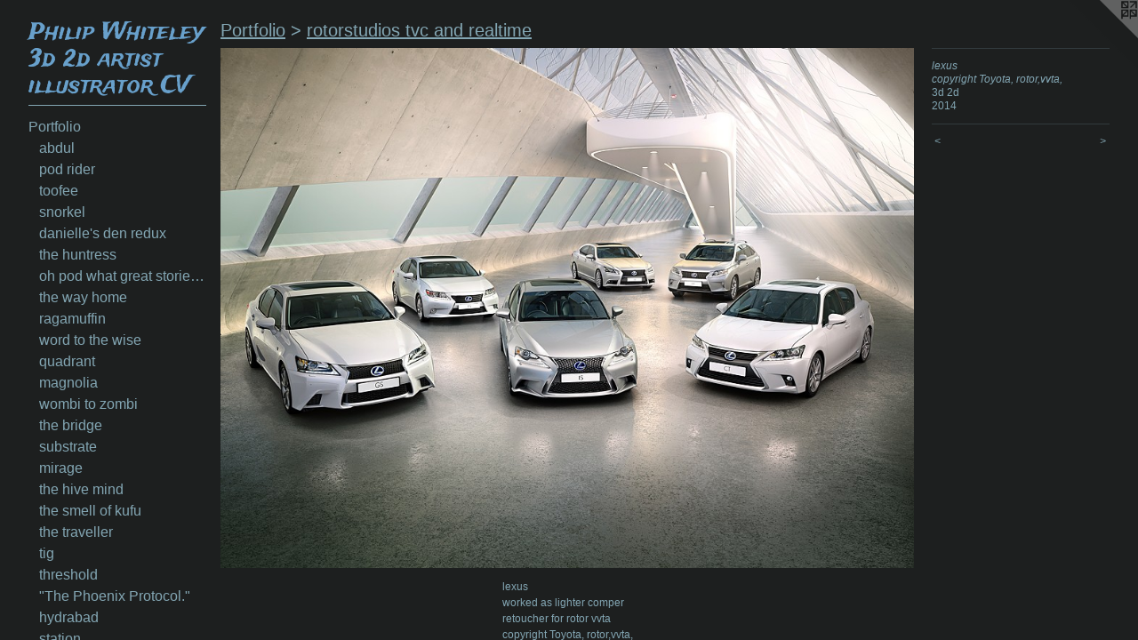

--- FILE ---
content_type: text/html;charset=utf-8
request_url: https://philwhiteley.com/artwork/3445488-lexuscopyright%20Toyota%2C%20rotor%2Cvvta%2C%20.html
body_size: 16029
content:
<!doctype html><html class="no-js a-image mobile-title-align--center has-mobile-menu-icon--left p-artwork has-page-nav l-bricks mobile-menu-align--center has-wall-text "><head><meta charset="utf-8" /><meta content="IE=edge" http-equiv="X-UA-Compatible" /><meta http-equiv="X-OPP-Site-Id" content="11270" /><meta http-equiv="X-OPP-Revision" content="5690" /><meta http-equiv="X-OPP-Locke-Environment" content="production" /><meta http-equiv="X-OPP-Locke-Release" content="v0.0.141" /><title>Philip Whiteley  3d 2d artist illustrator CV</title><link rel="canonical" href="https://philwhiteley.com/artwork/3445488-lexuscopyright%20Toyota%2c%20rotor%2cvvta%2c%20.html" /><meta content="website" property="og:type" /><meta property="og:url" content="https://philwhiteley.com/artwork/3445488-lexuscopyright%20Toyota%2c%20rotor%2cvvta%2c%20.html" /><meta property="og:title" content="lexus
copyright Toyota, rotor,vvta, " /><meta content="width=device-width, initial-scale=1" name="viewport" /><link type="text/css" rel="stylesheet" href="//cdnjs.cloudflare.com/ajax/libs/normalize/3.0.2/normalize.min.css" /><link type="text/css" rel="stylesheet" media="only all" href="//maxcdn.bootstrapcdn.com/font-awesome/4.3.0/css/font-awesome.min.css" /><link type="text/css" rel="stylesheet" media="not all and (min-device-width: 600px) and (min-device-height: 600px)" href="/release/locke/production/v0.0.141/css/small.css" /><link type="text/css" rel="stylesheet" media="only all and (min-device-width: 600px) and (min-device-height: 600px)" href="/release/locke/production/v0.0.141/css/large-bricks.css" /><link type="text/css" rel="stylesheet" media="not all and (min-device-width: 600px) and (min-device-height: 600px)" href="/r17645477710000005690/css/small-site.css" /><link type="text/css" rel="stylesheet" media="only all and (min-device-width: 600px) and (min-device-height: 600px)" href="/r17645477710000005690/css/large-site.css" /><link type="text/css" rel="stylesheet" media="only all and (min-device-width: 600px) and (min-device-height: 600px)" href="//fonts.googleapis.com/css?family=Trade+Winds" /><link type="text/css" rel="stylesheet" media="not all and (min-device-width: 600px) and (min-device-height: 600px)" href="//fonts.googleapis.com/css?family=Trade+Winds&amp;text=Philp%20Wtey3d2arsuoCV" /><script>window.OPP = window.OPP || {};
OPP.modernMQ = 'only all';
OPP.smallMQ = 'not all and (min-device-width: 600px) and (min-device-height: 600px)';
OPP.largeMQ = 'only all and (min-device-width: 600px) and (min-device-height: 600px)';
OPP.downURI = '/x/2/7/0/11270/.down';
OPP.gracePeriodURI = '/x/2/7/0/11270/.grace_period';
OPP.imgL = function (img) {
  !window.lazySizes && img.onerror();
};
OPP.imgE = function (img) {
  img.onerror = img.onload = null;
  img.src = img.getAttribute('data-src');
  //img.srcset = img.getAttribute('data-srcset');
};</script><script src="/release/locke/production/v0.0.141/js/modernizr.js"></script><script src="/release/locke/production/v0.0.141/js/masonry.js"></script><script src="/release/locke/production/v0.0.141/js/respimage.js"></script><script src="/release/locke/production/v0.0.141/js/ls.aspectratio.js"></script><script src="/release/locke/production/v0.0.141/js/lazysizes.js"></script><script src="/release/locke/production/v0.0.141/js/large.js"></script><script src="/release/locke/production/v0.0.141/js/hammer.js"></script><script>if (!Modernizr.mq('only all')) { document.write('<link type="text/css" rel="stylesheet" href="/release/locke/production/v0.0.141/css/minimal.css">') }</script><meta name="google-site-verification" content="dyf1brFgeVG9mmJWEC3S/YQjVRizcrH+ARCvRwZYKOo=" /><style>.media-max-width {
  display: block;
}

@media (min-height: 1435px) {

  .media-max-width {
    max-width: 1626.0px;
  }

}

@media (max-height: 1435px) {

  .media-max-width {
    max-width: 113.2868852459016vh;
  }

}</style></head><body><header id="header"><a class=" site-title" href="/home.html"><span class=" site-title-text u-break-word">Philip Whiteley  3d 2d artist illustrator CV</span><div class=" site-title-media"></div></a><a id="mobile-menu-icon" class="mobile-menu-icon hidden--no-js hidden--large"><svg viewBox="0 0 21 17" width="21" height="17" fill="currentColor"><rect x="0" y="0" width="21" height="3" rx="0"></rect><rect x="0" y="7" width="21" height="3" rx="0"></rect><rect x="0" y="14" width="21" height="3" rx="0"></rect></svg></a></header><nav class=" hidden--large"><ul class=" site-nav"><li class="nav-item nav-home "><a class="nav-link " href="/home.html">Home</a></li><li class="d0 nav-divider hidden--small"></li><li class="nav-item expanded nav-museum "><a class="nav-link " href="/section/83534.html">Portfolio</a><ul><li class="nav-gallery nav-item expanded "><a class="nav-link " href="/artwork/5432407-abdul.html">abdul</a></li><li class="nav-gallery nav-item expanded "><a class="nav-link " href="/section/545014-pod%20rider.html">pod rider</a></li><li class="nav-gallery nav-item expanded "><a class="nav-link " href="/section/543682-toofee.html">toofee</a></li><li class="nav-gallery nav-item expanded "><a class="nav-link " href="/artwork/5433011-snorkel.html">snorkel</a></li><li class="nav-gallery nav-item expanded "><a class="nav-link " href="/artwork/5433567-danielle%27s%20den%20redux.html">danielle's den redux</a></li><li class="nav-gallery nav-item expanded "><a class="nav-link " href="/artwork/5432727-the%20huntress.html">the huntress</a></li><li class="nav-gallery nav-item expanded "><a class="nav-link " href="/artwork/5435736-oh%20pod%20what%20great%20stories%20are%20told.html">oh pod what great stories are told</a></li><li class="nav-gallery nav-item expanded "><a class="nav-link " href="/section/545172-the%20way%20home.html">the way home</a></li><li class="nav-gallery nav-item expanded "><a class="nav-link " href="/section/544876-ragamuffin.html">ragamuffin</a></li><li class="nav-gallery nav-item expanded "><a class="nav-link " href="/section/544877-word%20to%20the%20wise.html">word to the wise</a></li><li class="nav-gallery nav-item expanded "><a class="nav-link " href="/artwork/5399764-quadrant.html">quadrant</a></li><li class="nav-gallery nav-item expanded "><a class="nav-link " href="/section/541168-magnolia.html">magnolia</a></li><li class="nav-gallery nav-item expanded "><a class="nav-link " href="/section/541274-wombi%20to%20zombi.html">wombi to zombi</a></li><li class="nav-gallery nav-item expanded "><a class="nav-link " href="/section/543537-the%20bridge.html">the bridge</a></li><li class="nav-gallery nav-item expanded "><a class="nav-link " href="/artwork/5431130-substrate.html">substrate</a></li><li class="nav-gallery nav-item expanded "><a class="nav-link " href="/artwork/5398123-mirage.html">mirage</a></li><li class="nav-gallery nav-item expanded "><a class="nav-link " href="/section/541501-the%20hive%20mind.html">the hive mind</a></li><li class="nav-gallery nav-item expanded "><a class="nav-link " href="/artwork/5431073-the%20smell%20of%20kufu.html">the smell of kufu</a></li><li class="nav-gallery nav-item expanded "><a class="nav-link " href="/artwork/5403267-the%20traveller.html">the traveller</a></li><li class="nav-gallery nav-item expanded "><a class="nav-link " href="/section/541852-tig.html">tig</a></li><li class="nav-gallery nav-item expanded "><a class="nav-link " href="/artwork/5415362-threshold.html">threshold</a></li><li class="nav-gallery nav-item expanded "><a class="nav-link " href="/section/540892-%22The%20Phoenix%20Protocol%2e%22.html">"The Phoenix Protocol."</a></li><li class="nav-gallery nav-item expanded "><a class="nav-link " href="/artwork/5411349-hydrabad.html">hydrabad</a></li><li class="nav-gallery nav-item expanded "><a class="nav-link " href="/section/541663-station.html">station</a></li><li class="nav-gallery nav-item expanded "><a class="nav-link " href="/artwork/5406700-lou%20and%20stiggy.html">lou and stiggy</a></li><li class="nav-gallery nav-item expanded "><a class="nav-link " href="/artwork/5420233-tuhar.html">tuhar</a></li><li class="nav-gallery nav-item expanded "><a class="nav-link " href="/artwork/5426743-switchblade.html">switchblade</a></li><li class="nav-gallery nav-item expanded "><a class="nav-link " href="/artwork/5393486-talulah.html">talulah</a></li><li class="nav-gallery nav-item expanded "><a class="nav-link " href="/artwork/5427915-maser.html">maser</a></li><li class="nav-gallery nav-item expanded "><a class="nav-link " href="/artwork/5417718-cara.html">cara</a></li><li class="nav-gallery nav-item expanded "><a class="nav-link " href="/artwork/5418102-moxi.html">moxi</a></li><li class="nav-gallery nav-item expanded "><a class="nav-link " href="/artwork/5394729-quantum%20memories.html">quantum memories</a></li><li class="nav-gallery nav-item expanded "><a class="nav-link " href="/artwork/5428267-mule%20drool.html">mule drool</a></li><li class="nav-gallery nav-item expanded "><a class="nav-link " href="/artwork/5413691-sneekers.html">sneekers</a></li><li class="nav-gallery nav-item expanded "><a class="nav-link " href="/artwork/5419565-tangent.html">tangent</a></li><li class="nav-gallery nav-item expanded "><a class="nav-link " href="/artwork/5423142-central.html">central</a></li><li class="nav-gallery nav-item expanded "><a class="nav-link " href="/artwork/5429183-verse.html">verse</a></li><li class="nav-gallery nav-item expanded "><a class="nav-link " href="/artwork/5406228-genocide%20in%20gaza.html">genocide in gaza</a></li><li class="nav-gallery nav-item expanded "><a class="nav-link " href="/artwork/5427097-parallel.html">parallel</a></li><li class="nav-gallery nav-item expanded "><a class="nav-link " href="/section/538624-the%20masters%20thoughts.html">the masters thoughts</a></li><li class="nav-gallery nav-item expanded "><a class="nav-link " href="/section/539091-demon%20huntress.html">demon huntress</a></li><li class="nav-gallery nav-item expanded "><a class="nav-link " href="/section/539706-the%20door%20to%20avalon.html">the door to avalon</a></li><li class="nav-gallery nav-item expanded "><a class="nav-link " href="/section/539092-the%20mimlacode.html">the mimlacode</a></li><li class="nav-gallery nav-item expanded "><a class="nav-link " href="/section/539090-hordes%20of%20absolum.html">hordes of absolum</a></li><li class="nav-gallery nav-item expanded "><a class="nav-link " href="/section/539305-autopia.html">autopia</a></li><li class="nav-gallery nav-item expanded "><a class="nav-link " href="/section/542838-pagan.html">pagan</a></li><li class="nav-gallery nav-item expanded "><a class="nav-link " href="/section/539043-deku%20omdurman.html">deku omdurman</a></li><li class="nav-gallery nav-item expanded "><a class="nav-link " href="/artwork/5365109-dudu%20vudu.html">dudu vudu</a></li><li class="nav-gallery nav-item expanded "><a class="nav-link " href="/section/538965-sorted.html">sorted</a></li><li class="nav-gallery nav-item expanded "><a class="nav-link " href="/section/539605-thru%20the%20sky%20portal.html">thru the sky portal</a></li><li class="nav-gallery nav-item expanded "><a class="nav-link " href="/section/538964-chubba%20chuggs.html">chubba chuggs</a></li><li class="nav-gallery nav-item expanded "><a class="nav-link " href="/artwork/5376642-enter%20sandman.html">enter sandman</a></li><li class="nav-gallery nav-item expanded "><a class="nav-link " href="/section/538455-orbii.html">orbii</a></li><li class="nav-gallery nav-item expanded "><a class="nav-link " href="/section/539324-celtic%20queen.html">celtic queen</a></li><li class="nav-gallery nav-item expanded "><a class="nav-link " href="/artwork/5388583-wud.html">wud</a></li><li class="nav-gallery nav-item expanded "><a class="nav-link " href="/artwork/5366838-a%20space%20entirely%20devoid%20of%20matter.html">a space entirely devoid of matter</a></li><li class="nav-gallery nav-item expanded "><a class="nav-link " href="/artwork/5366812-keys.html">keys</a></li><li class="nav-gallery nav-item expanded "><a class="nav-link " href="/artwork/5380490-the%20gatekeeper%20of%20avalon.html">the gatekeeper of avalon</a></li><li class="nav-gallery nav-item expanded "><a class="nav-link " href="/artwork/5366839-gift.html">gift</a></li><li class="nav-gallery nav-item expanded "><a class="nav-link " href="/section/541598-the%20messenger.html">the messenger</a></li><li class="nav-gallery nav-item expanded "><a class="nav-link " href="/artwork/5372908-weareliquidair%3athe%20ant%20mind.html">weareliquidair:the ant mind</a></li><li class="nav-gallery nav-item expanded "><a class="nav-link " href="/section/539655-cyber-junki.html">cyber-junki</a></li><li class="nav-gallery nav-item expanded "><a class="nav-link " href="/section/539652-silver%20dream%20machine.html">silver dream machine</a></li><li class="nav-gallery nav-item expanded "><a class="nav-link " href="/section/538454-bekkon%2016.html">bekkon 16</a></li><li class="nav-gallery nav-item expanded "><a class="nav-link " href="/artwork/5363987-doppler.html">doppler</a></li><li class="nav-gallery nav-item expanded "><a class="nav-link " href="/artwork/5363596-squibble.html">squibble</a></li><li class="nav-gallery nav-item expanded "><a class="nav-link " href="/section/540666-ri-zen.html">ri-zen</a></li><li class="nav-gallery nav-item expanded "><a class="nav-link " href="/section/539243-the%20dominator.html">the dominator</a></li><li class="nav-gallery nav-item expanded "><a class="nav-link " href="/artwork/5366596-sheba.html">sheba</a></li><li class="nav-gallery nav-item expanded "><a class="nav-link " href="/artwork/5360932-reality%20fubar.html">reality fubar</a></li><li class="nav-gallery nav-item expanded "><a class="nav-link " href="/section/538296-de-code.html">de-code</a></li><li class="nav-gallery nav-item expanded "><a class="nav-link " href="/artwork/5379980-station%20to%20station.html">station to station</a></li><li class="nav-gallery nav-item expanded "><a class="nav-link " href="/artwork/5412814-fleet%20st.html">fleet st</a></li><li class="nav-gallery nav-item expanded "><a class="nav-link " href="/artwork/5362945-junki.html">junki</a></li><li class="nav-gallery nav-item expanded "><a class="nav-link " href="/artwork/5362950-more%20mad%20than%20max.html">more mad than max</a></li><li class="nav-gallery nav-item expanded "><a class="nav-link " href="/artwork/5373760-tuffty.html">tuffty</a></li><li class="nav-gallery nav-item expanded "><a class="nav-link " href="/section/540249-dustoffski.html">dustoffski</a></li><li class="nav-gallery nav-item expanded "><a class="nav-link " href="/artwork/5396955-munchin.html">munchin</a></li><li class="nav-gallery nav-item expanded "><a class="nav-link " href="/artwork/5388046-a%20knights%20errand.html">a knights errand</a></li><li class="nav-gallery nav-item expanded "><a class="nav-link " href="/artwork/5370442-time%20traveller%20xb1.html">time traveller xb1</a></li><li class="nav-gallery nav-item expanded "><a class="nav-link " href="/section/538032-galaxi-shift.html">galaxi-shift</a></li><li class="nav-gallery nav-item expanded "><a class="nav-link " href="/section/538237-badem%20versus%20gudem.html">badem versus gudem</a></li><li class="nav-gallery nav-item expanded "><a class="nav-link " href="/section/541045-the%20monitor.html">the monitor</a></li><li class="nav-gallery nav-item expanded "><a class="nav-link " href="/section/539606-interface%20%2b%2040.html">interface + 40</a></li><li class="nav-gallery nav-item expanded "><a class="nav-link " href="/section/538492-the%20mekon.html">the mekon</a></li><li class="nav-gallery nav-item expanded "><a class="nav-link " href="/artwork/5401521-whose%20reality.html">whose reality</a></li><li class="nav-gallery nav-item expanded "><a class="nav-link " href="/section/538128-orions%20belt%3a2083.html">orions belt:2083</a></li><li class="nav-gallery nav-item expanded "><a class="nav-link " href="/artwork/5402086-the%20blue%20meenie.html">the blue meenie</a></li><li class="nav-gallery nav-item expanded "><a class="nav-link " href="/section/539168-the%20orb.html">the orb</a></li><li class="nav-gallery nav-item expanded "><a class="nav-link " href="/artwork/5389724-kerfuffle.html">kerfuffle</a></li><li class="nav-gallery nav-item expanded "><a class="nav-link " href="/artwork/5358692-the%20secret.html">the secret</a></li><li class="nav-gallery nav-item expanded "><a class="nav-link " href="/artwork/5368231-bagwhan.html">bagwhan</a></li><li class="nav-gallery nav-item expanded "><a class="nav-link " href="/artwork/5357655-the%20edge.html">the edge</a></li><li class="nav-gallery nav-item expanded "><a class="nav-link " href="/section/543580-hydra.html">hydra</a></li><li class="nav-gallery nav-item expanded "><a class="nav-link " href="/section/537921-the%20drop%20off.html">the drop off</a></li><li class="nav-gallery nav-item expanded "><a class="nav-link " href="/artwork/5358689-surface%20effector.html">surface effector</a></li><li class="nav-gallery nav-item expanded "><a class="nav-link " href="/section/537919-Notting%20Hill%20Carnival%20collection%202025.html">Notting Hill Carnival collection 2025</a></li><li class="nav-gallery nav-item expanded "><a class="nav-link " href="/section/537802-spooky.html">spooky</a></li><li class="nav-gallery nav-item expanded "><a class="nav-link " href="/artwork/5357093-wizard%20of%20the%20mimlacode.html">wizard of the mimlacode</a></li><li class="nav-gallery nav-item expanded "><a class="nav-link " href="/section/537776-church%20in%20the%20woods.html">church in the woods</a></li><li class="nav-gallery nav-item expanded "><a class="nav-link " href="/artwork/5357091-bemu.html">bemu</a></li><li class="nav-gallery nav-item expanded "><a class="nav-link " href="/section/538456-speak%20oh%20dark%20one.html">speak oh dark one</a></li><li class="nav-gallery nav-item expanded "><a class="nav-link " href="/section/537773-weareliquidair%20designer%20collection%20summer2025.html">weareliquidair designer collection summer2025</a></li><li class="nav-gallery nav-item expanded "><a class="nav-link " href="/section/534149-bus%20stop.html">bus stop</a></li><li class="nav-gallery nav-item expanded "><a class="nav-link " href="/section/537997-finsbury%20park.html">finsbury park</a></li><li class="nav-gallery nav-item expanded "><a class="nav-link " href="/artwork/5310518-the%20shore.html">the shore</a></li><li class="nav-gallery nav-item expanded "><a class="nav-link " href="/artwork/5368232-ceratops.html">ceratops</a></li><li class="nav-gallery nav-item expanded "><a class="nav-link " href="/artwork/5310231-shuffle.html">shuffle</a></li><li class="nav-gallery nav-item expanded "><a class="nav-link " href="/section/533875-jumperz%20weareliquidair.html">jumperz weareliquidair</a></li><li class="nav-gallery nav-item expanded "><a class="nav-link " href="/section/533871-lizard%20recon.html">lizard recon</a></li><li class="nav-gallery nav-item expanded "><a class="nav-link " href="/section/533724-fusion.html">fusion</a></li><li class="nav-gallery nav-item expanded "><a class="nav-link " href="/artwork/5356682-shamanic%20dudu.html">shamanic dudu</a></li><li class="nav-gallery nav-item expanded "><a class="nav-link " href="/artwork/5325061-the%20knights%20errand.html">the knights errand</a></li><li class="nav-gallery nav-item expanded "><a class="nav-link " href="/artwork/5315307-the%20lounge.html">the lounge</a></li><li class="nav-gallery nav-item expanded "><a class="nav-link " href="/section/533485-celtic%20codes.html">celtic codes</a></li><li class="nav-gallery nav-item expanded "><a class="nav-link " href="/section/533424-piski.html">piski</a></li><li class="nav-gallery nav-item expanded "><a class="nav-link " href="/artwork/5324172-toggle.html">toggle</a></li><li class="nav-gallery nav-item expanded "><a class="nav-link " href="/artwork/5303682-maudhi%20.html">maudhi </a></li><li class="nav-gallery nav-item expanded "><a class="nav-link " href="/section/533422-king%20size.html">king size</a></li><li class="nav-gallery nav-item expanded "><a class="nav-link " href="/section/533421-ekki.html">ekki</a></li><li class="nav-gallery nav-item expanded "><a class="nav-link " href="/section/533041-blue%20effector.html">blue effector</a></li><li class="nav-gallery nav-item expanded "><a class="nav-link " href="/artwork/5298320-hanger%2017.html">hanger 17</a></li><li class="nav-gallery nav-item expanded "><a class="nav-link " href="/section/532951-geisha.html">geisha</a></li><li class="nav-gallery nav-item expanded "><a class="nav-link " href="/section/532922-Khartum.html">Khartum</a></li><li class="nav-gallery nav-item expanded "><a class="nav-link " href="/section/532952-laylines.html">laylines</a></li><li class="nav-gallery nav-item expanded "><a class="nav-link " href="/section/532596-doobie%20brothers.html">doobie brothers</a></li><li class="nav-gallery nav-item expanded "><a class="nav-link " href="/section/532727-quantum%20entanglement.html">quantum entanglement</a></li><li class="nav-gallery nav-item expanded "><a class="nav-link " href="/artwork/5292249-who%20made%20us.html">who made us</a></li><li class="nav-gallery nav-item expanded "><a class="nav-link " href="/artwork/5294291-lost%20kingdom.html">lost kingdom</a></li><li class="nav-gallery nav-item expanded "><a class="nav-link " href="/section/532728-queen%20of%20the%20damned.html">queen of the damned</a></li><li class="nav-gallery nav-item expanded "><a class="nav-link " href="/artwork/5294290-she%20went%20all%20tribal%20on%20me.html">she went all tribal on me</a></li><li class="nav-gallery nav-item expanded "><a class="nav-link " href="/section/532592-the%20throne%20of%20kufu.html">the throne of kufu</a></li><li class="nav-gallery nav-item expanded "><a class="nav-link " href="/artwork/5291821-El%20flautista.html">El flautista</a></li><li class="nav-gallery nav-item expanded "><a class="nav-link " href="/artwork/5291341-the%20race.html">the race</a></li><li class="nav-gallery nav-item expanded "><a class="nav-link " href="/section/532508-blotto.html">blotto</a></li><li class="nav-gallery nav-item expanded "><a class="nav-link " href="/section/532460-otto.html">otto</a></li><li class="nav-gallery nav-item expanded "><a class="nav-link " href="/section/532417-she.html">she</a></li><li class="nav-gallery nav-item expanded "><a class="nav-link " href="/section/532402-mid%20summer%20nights%20dream.html">mid summer nights dream</a></li><li class="nav-gallery nav-item expanded "><a class="nav-link " href="/section/532307-mob%20business.html">mob business</a></li><li class="nav-gallery nav-item expanded "><a class="nav-link " href="/artwork/5287872-out%20comes%20my%20wolfey.html">out comes my wolfey</a></li><li class="nav-gallery nav-item expanded "><a class="nav-link " href="/section/532309-the%20long%20way%20home.html">the long way home</a></li><li class="nav-gallery nav-item expanded "><a class="nav-link " href="/section/532222-le%20mechaniks.html">le mechaniks</a></li><li class="nav-gallery nav-item expanded "><a class="nav-link " href="/section/532200-the%20fifth%20power.html">the fifth power</a></li><li class="nav-gallery nav-item expanded "><a class="nav-link " href="/section/532190-the%20oracle%20of%20finsbury%20park.html">the oracle of finsbury park</a></li><li class="nav-gallery nav-item expanded "><a class="nav-link " href="/section/532403-apartment%2017.html">apartment 17</a></li><li class="nav-gallery nav-item expanded "><a class="nav-link " href="/section/532191-a%20sense%20of%20loss.html">a sense of loss</a></li><li class="nav-gallery nav-item expanded "><a class="nav-link " href="/section/532461-the%20casbah.html">the casbah</a></li><li class="nav-gallery nav-item expanded "><a class="nav-link " href="/section/531839-sidewinder.html">sidewinder</a></li><li class="nav-gallery nav-item expanded "><a class="nav-link " href="/section/531741-mods%20r%20modders.html">mods r modders</a></li><li class="nav-gallery nav-item expanded "><a class="nav-link " href="/section/531740-legend%20of%20avalon.html">legend of avalon</a></li><li class="nav-gallery nav-item expanded "><a class="nav-link " href="/section/530227-paintings%202024.html">paintings 2024</a></li><li class="nav-gallery nav-item expanded "><a class="nav-link " href="/section/83554-Fine%20Art%20Paintings%20.html">Fine Art Paintings </a></li><li class="nav-gallery nav-item expanded "><a class="nav-link " href="/section/541808-fuj.html">fuj</a></li><li class="nav-gallery nav-item expanded "><a class="nav-link " href="/section/530998-mimla.html">mimla</a></li><li class="nav-gallery nav-item expanded "><a class="nav-link " href="/section/528075-the%20surface%20of%20space%3a%20the%20mind%20reader.html">the surface of space: the mind reader</a></li><li class="nav-gallery nav-item expanded "><a class="nav-link " href="/artwork/5261952-forest%20of%20liquid%20air.html">forest of liquid air</a></li><li class="nav-gallery nav-item expanded "><a class="nav-link " href="/section/528078-the%20flies%20journey.html">the flies journey</a></li><li class="nav-gallery nav-item expanded "><a class="nav-link " href="/section/528077-the%20surface%20of%20things%20by%20sound%20cloud.html">the surface of things by sound cloud</a></li><li class="nav-gallery nav-item expanded "><a class="nav-link " href="/section/528076-mantis%3athe%20one%20who%20saw%20space.html">mantis:the one who saw space</a></li><li class="nav-gallery nav-item expanded "><a class="nav-link " href="/section/527523-doof%20girls.html">doof girls</a></li><li class="nav-gallery nav-item expanded "><a class="nav-link " href="/section/526611-tiboo%20of%20mudoo.html">tiboo of mudoo</a></li><li class="nav-gallery nav-item expanded "><a class="nav-link " href="/section/526359-trick-ster.html">trick-ster</a></li><li class="nav-gallery nav-item expanded "><a class="nav-link " href="/section/524806-B%20gate%3ais%3aopen%20mindjumpers.html">B gate:is:open mindjumpers</a></li><li class="nav-gallery nav-item expanded "><a class="nav-link " href="/section/524758-matterbox.html">matterbox</a></li><li class="nav-gallery nav-item expanded "><a class="nav-link " href="/section/526326-mob-star.html">mob-star</a></li><li class="nav-gallery nav-item expanded "><a class="nav-link " href="/section/526304-the%20grid.html">the grid</a></li><li class="nav-gallery nav-item expanded "><a class="nav-link " href="/section/526196-au-ra%20of%20realiti.html">au-ra of realiti</a></li><li class="nav-gallery nav-item expanded "><a class="nav-link " href="/section/525994-hot%20for%20hunter.html">hot for hunter</a></li><li class="nav-gallery nav-item expanded "><a class="nav-link " href="/section/525892-red%20shield.html">red shield</a></li><li class="nav-gallery nav-item expanded "><a class="nav-link " href="/section/525698-birdbrain.html">birdbrain</a></li><li class="nav-gallery nav-item expanded "><a class="nav-link " href="/section/525644-pohutu.html">pohutu</a></li><li class="nav-gallery nav-item expanded "><a class="nav-link " href="/section/525542-putu.html">putu</a></li><li class="nav-gallery nav-item expanded "><a class="nav-link " href="/section/525532-sticki%20stonka.html">sticki stonka</a></li><li class="nav-gallery nav-item expanded "><a class="nav-link " href="/section/525495-before%20u%20were.html">before u were</a></li><li class="nav-gallery nav-item expanded "><a class="nav-link " href="/section/525470-the%20guardeners.html">the guardeners</a></li><li class="nav-gallery nav-item expanded "><a class="nav-link " href="/section/525440-telepaths%20are%20muviepaths.html">telepaths are muviepaths</a></li><li class="nav-gallery nav-item expanded "><a class="nav-link " href="/section/525447-dream%20within%20a%20dream.html">dream within a dream</a></li><li class="nav-gallery nav-item expanded "><a class="nav-link " href="/section/525389-lime%20swizzle.html">lime swizzle</a></li><li class="nav-gallery nav-item expanded "><a class="nav-link " href="/section/525301-abraxis.html">abraxis</a></li><li class="nav-gallery nav-item expanded "><a class="nav-link " href="/section/525296-art%20of%20the%20blue%20mosque.html">art of the blue mosque</a></li><li class="nav-gallery nav-item expanded "><a class="nav-link " href="/section/525271-the%20magic%20tree.html">the magic tree</a></li><li class="nav-gallery nav-item expanded "><a class="nav-link " href="/section/525179-moophlong.html">moophlong</a></li><li class="nav-gallery nav-item expanded "><a class="nav-link " href="/section/525206-trickle.html">trickle</a></li><li class="nav-gallery nav-item expanded "><a class="nav-link " href="/section/525163-fufar.html">fufar</a></li><li class="nav-gallery nav-item expanded "><a class="nav-link " href="/section/525124-be-be-gun.html">be-be-gun</a></li><li class="nav-gallery nav-item expanded "><a class="nav-link " href="/artwork/5193742-moton.html">moton</a></li><li class="nav-gallery nav-item expanded "><a class="nav-link " href="/section/525166-n-tra.html">n-tra</a></li><li class="nav-gallery nav-item expanded "><a class="nav-link " href="/section/525165-dpx-1.html">dpx-1</a></li><li class="nav-gallery nav-item expanded "><a class="nav-link " href="/section/524549-strange%20attractors.html">strange attractors</a></li><li class="nav-gallery nav-item expanded "><a class="nav-link " href="/section/525168-cryogen.html">cryogen</a></li><li class="nav-gallery nav-item expanded "><a class="nav-link " href="/section/525167-byzantium.html">byzantium</a></li><li class="nav-gallery nav-item expanded "><a class="nav-link " href="/section/525112-syn-aps.html">syn-aps</a></li><li class="nav-gallery nav-item expanded "><a class="nav-link " href="/artwork/5192452-alta-ego.html">alta-ego</a></li><li class="nav-gallery nav-item expanded "><a class="nav-link " href="/section/525069-morbius.html">morbius</a></li><li class="nav-gallery nav-item expanded "><a class="nav-link " href="/section/525049-gur-rah.html">gur-rah</a></li><li class="nav-gallery nav-item expanded "><a class="nav-link " href="/section/525268-duyu.html">duyu</a></li><li class="nav-gallery nav-item expanded "><a class="nav-link " href="/section/525031-the%20blue%20mosque.html">the blue mosque</a></li><li class="nav-gallery nav-item expanded "><a class="nav-link " href="/section/525025-monkey%20soup.html">monkey soup</a></li><li class="nav-gallery nav-item expanded "><a class="nav-link " href="/artwork/5190700-march%20of%20time.html">march of time</a></li><li class="nav-gallery nav-item expanded "><a class="nav-link " href="/artwork/5190401-beacon-alpha.html">beacon-alpha</a></li><li class="nav-gallery nav-item expanded "><a class="nav-link " href="/section/524918-spellbinder.html">spellbinder</a></li><li class="nav-gallery nav-item expanded "><a class="nav-link " href="/artwork/5190188-humma.html">humma</a></li><li class="nav-gallery nav-item expanded "><a class="nav-link " href="/section/525409-bozo.html">bozo</a></li><li class="nav-gallery nav-item expanded "><a class="nav-link " href="/section/524933-waggle.html">waggle</a></li><li class="nav-gallery nav-item expanded "><a class="nav-link " href="/section/524826-the%20birds%20tale%3ajournals%20of%20a%20spacedman.html">the birds tale: journals of a spacedman</a></li><li class="nav-gallery nav-item expanded "><a class="nav-link " href="/section/524724-calmness%20an%20understanding%20of%20the%20nature%20of%20our%20reality.html">calmness an understanding of the nature of our reality</a></li><li class="nav-gallery nav-item expanded "><a class="nav-link " href="/section/524966-kom-bat.html">kom-bat</a></li><li class="nav-gallery nav-item expanded "><a class="nav-link " href="/artwork/5190832-journey.html">journey</a></li><li class="nav-gallery nav-item expanded "><a class="nav-link " href="/section/524685-mums%20garden.html">mums garden</a></li><li class="nav-gallery nav-item expanded "><a class="nav-link " href="/artwork/5186243-tree%20of%20dreams.html">tree of dreams</a></li><li class="nav-gallery nav-item expanded "><a class="nav-link " href="/section/524752-another%20day%20at%20the%20office.html">another day at the office</a></li><li class="nav-gallery nav-item expanded "><a class="nav-link " href="/section/524723-the%20putdown.html">the putdown</a></li><li class="nav-gallery nav-item expanded "><a class="nav-link " href="/section/524681-code.html">code</a></li><li class="nav-gallery nav-item expanded "><a class="nav-link " href="/section/524570-bughead%20warehouse%20installation%202023.html">bughead warehouse installation 2023</a></li><li class="nav-gallery nav-item expanded "><a class="nav-link " href="/section/524889-nebulon.html">nebulon</a></li><li class="nav-gallery nav-item expanded "><a class="nav-link " href="/section/524458-fuzzbox.html">fuzzbox</a></li><li class="nav-gallery nav-item expanded "><a class="nav-link " href="/artwork/5191387-blue%20soda.html">blue soda</a></li><li class="nav-gallery nav-item expanded "><a class="nav-link " href="/section/524401-weareliquidair%20summer%202023%20fashion%20collection.html">weareliquidair summer 2023 fashion collection</a></li><li class="nav-gallery nav-item expanded "><a class="nav-link " href="/section/524296-autobots%20r%20beyond%20u.html">autobots r beyond u</a></li><li class="nav-gallery nav-item expanded "><a class="nav-link " href="/artwork/5195023-silo.html">silo</a></li><li class="nav-gallery nav-item expanded "><a class="nav-link " href="/section/524438-weareliquidair%20funkipunki%20spring%202024%20fashion%20collection.html">weareliquidair funkipunki spring 2024 fashion collection</a></li><li class="nav-gallery nav-item expanded "><a class="nav-link " href="/section/524472-modded%20by%20the%20modder.html">modded by the modder</a></li><li class="nav-gallery nav-item expanded "><a class="nav-link " href="/section/524437-weareliquidair%20hybrid%20winter%202024%20fashion%20collection.html">weareliquidair hybrid winter 2024 fashion collection</a></li><li class="nav-gallery nav-item expanded "><a class="nav-link " href="/artwork/5177436-weareliquidair.html">weareliquidair</a></li><li class="nav-gallery nav-item expanded "><a class="nav-link " href="/section/524402-weareliquidair%20bobba%20fall%202024%20fashion%20collection.html">weareliquidair bobba fall 2024 fashion collection</a></li><li class="nav-gallery nav-item expanded "><a class="nav-link " href="/artwork/5223860-birdtalk%20is%20not%20your%20talk.html">birdtalk is not your talk</a></li><li class="nav-gallery nav-item expanded "><a class="nav-link " href="/artwork/5180392-signal%20from%20the%20transgen.html">signal from the transgen</a></li><li class="nav-gallery nav-item expanded "><a class="nav-link " href="/section/524257-cubees.html">cubees</a></li><li class="nav-gallery nav-item expanded "><a class="nav-link " href="/section/524302-mantis%20queen.html">mantis queen</a></li><li class="nav-gallery nav-item expanded "><a class="nav-link " href="/section/523728-danielles%20den.html">danielles den</a></li><li class="nav-gallery nav-item expanded "><a class="nav-link " href="/artwork/5176457-guardian%20of%20the%20gate.html">guardian of the gate</a></li><li class="nav-gallery nav-item expanded "><a class="nav-link " href="/section/523807-tainted%20love.html">tainted love</a></li><li class="nav-gallery nav-item expanded "><a class="nav-link " href="/artwork/5170229-pastorale.html">pastorale</a></li><li class="nav-gallery nav-item expanded "><a class="nav-link " href="/section/523236-mickey%20the%20dog.html">mickey the dog</a></li><li class="nav-gallery nav-item expanded "><a class="nav-link " href="/section/523351-the%20lizard%20dreams%20of%20you.html">the lizard dreams of you</a></li><li class="nav-gallery nav-item expanded "><a class="nav-link " href="/section/523204-Whakapapa%20Poutama.html">Whakapapa Poutama</a></li><li class="nav-gallery nav-item expanded "><a class="nav-link " href="/artwork/5167373-half%20life%20of%20a%20fly.html">half life of a fly</a></li><li class="nav-gallery nav-item expanded "><a class="nav-link " href="/section/523301-are%20u%20experienced.html">are u experienced</a></li><li class="nav-gallery nav-item expanded "><a class="nav-link " href="/artwork/5159831-kamel%20the%20perfect%20one.html">kamel the perfect one</a></li><li class="nav-gallery nav-item expanded "><a class="nav-link " href="/section/523520-slippy%20or%20very%20slippy.html">slippy or very slippy</a></li><li class="nav-gallery nav-item expanded "><a class="nav-link " href="/section/522677-beyond.html">beyond</a></li><li class="nav-gallery nav-item expanded "><a class="nav-link " href="/artwork/5165566-the%20mane.html">the mane</a></li><li class="nav-gallery nav-item expanded "><a class="nav-link " href="/artwork/5172178-bush%20mechanics%202.html">bush mechanics</a></li><li class="nav-gallery nav-item expanded "><a class="nav-link " href="/artwork/5160730-retards%20are%20us.html">retards are us</a></li><li class="nav-gallery nav-item expanded "><a class="nav-link " href="/section/522639-dropship.html">dropship</a></li><li class="nav-gallery nav-item expanded "><a class="nav-link " href="/artwork/5169490-psi.html">psi</a></li><li class="nav-gallery nav-item expanded "><a class="nav-link " href="/section/522450-disco%20queen.html">disco queen</a></li><li class="nav-gallery nav-item expanded "><a class="nav-link " href="/section/211170-Legends%20of%20guardians%20movie.html">Legends of guardians movie</a></li><li class="nav-gallery nav-item expanded "><a class="nav-link " href="/artwork/5161809-fluro%20receptor.html">fluro receptor</a></li><li class="nav-gallery nav-item expanded "><a class="nav-link " href="/section/522443-steelcase.html">steelcase</a></li><li class="nav-gallery nav-item expanded "><a class="nav-link " href="/section/389126-the%20great%20gatsby%20movie.html">the great gatsby movie</a></li><li class="nav-gallery nav-item expanded "><a class="nav-link " href="/section/522400-hostiles.html">hostiles</a></li><li class="nav-gallery nav-item expanded "><a class="nav-link " href="/section/384959-walking%20with%20dinosaurs%20movie.html">walking with dinosaurs movie</a></li><li class="nav-gallery nav-item expanded "><a class="nav-link " href="/artwork/5162411-another%20life.html">another life</a></li><li class="nav-gallery nav-item expanded "><a class="nav-link " href="/artwork/5163013-doofus.html">doofus</a></li><li class="nav-gallery nav-item expanded "><a class="nav-link " href="/section/522413-busby%20berkley.html">busby berkley</a></li><li class="nav-gallery nav-item expanded "><a class="selected nav-link " href="/section/130922-rotorstudios%20tvc%20and%20realtime.html">rotorstudios tvc and realtime</a></li><li class="nav-gallery nav-item expanded "><a class="nav-link " href="/section/522334-gremlins%20versus%20orcs.html">gremlins versus orcs</a></li><li class="nav-gallery nav-item expanded "><a class="nav-link " href="/section/522294-mongy.html">mongy</a></li><li class="nav-item expanded nav-museum "><a class="nav-link " href="/section/83553-concept%20art.html">concept art</a><ul><li class="nav-gallery nav-item "><a class="nav-link " href="/section/84105-happy%20feet%20concept%20art.html">happy feet concept art</a></li><li class="nav-gallery nav-item "><a class="nav-link " href="/section/84111-happy%20feet%20environment%20concept%20art.html">happy feet environment concept art</a></li><li class="nav-gallery nav-item "><a class="nav-link " href="/section/84131-happy%20feet%20crowd%20concept%20for%20massive.html">happy feet crowd concept for massive</a></li><li class="nav-gallery nav-item "><a class="nav-link " href="/section/84142-other%20concept%20art.html">other concept art</a></li></ul></li><li class="nav-gallery nav-item expanded "><a class="nav-link " href="/section/522285-the%20enforcer.html">the enforcer</a></li><li class="nav-gallery nav-item expanded "><a class="nav-link " href="/section/522580-sneek%20concept.html">sneek concept</a></li><li class="nav-gallery nav-item expanded "><a class="nav-link " href="/section/522510-time%20past%20time%20present.html">time past time present</a></li><li class="nav-gallery nav-item expanded "><a class="nav-link " href="/section/522402-moffa.html">moffa</a></li><li class="nav-gallery nav-item expanded "><a class="nav-link " href="/artwork/5150677-beetlebum.html">beetlebum</a></li><li class="nav-gallery nav-item expanded "><a class="nav-link " href="/section/522093-white%20dwarf.html">white dwarf</a></li><li class="nav-gallery nav-item expanded "><a class="nav-link " href="/section/522264-freeki.html">freeki</a></li><li class="nav-gallery nav-item expanded "><a class="nav-link " href="/section/287778-australia%20rising%20sun%28rsp%29%20movie.html">australia rising sun(rsp) movie</a></li><li class="nav-gallery nav-item expanded "><a class="nav-link " href="/section/522061-bred%20for%20danger.html">bred for danger</a></li><li class="nav-gallery nav-item expanded "><a class="nav-link " href="/section/522265-day%20in%20the%20life%20of.html">day in the life of</a></li><li class="nav-gallery nav-item expanded "><a class="nav-link " href="/section/522060-the%20team.html">the team</a></li><li class="nav-gallery nav-item expanded "><a class="nav-link " href="/section/502264-peter%20rabbit%20movie.html">peter rabbit movie</a></li><li class="nav-gallery nav-item expanded "><a class="nav-link " href="/artwork/5163952-thinking.html">thinking</a></li><li class="nav-gallery nav-item expanded "><a class="nav-link " href="/section/522263-cyberslip%20.html">cyberslip </a></li><li class="nav-gallery nav-item expanded "><a class="nav-link " href="/section/522262-zipdusta%20by%20the%20duster.html">zipdusta by the duster</a></li><li class="nav-gallery nav-item expanded "><a class="nav-link " href="/section/522062-the%20mistress.html">the mistress</a></li><li class="nav-gallery nav-item expanded "><a class="nav-link " href="/section/522261-cyberdrone%20by%20cyberdrone.html">cyberdrone by cyberdrone</a></li><li class="nav-gallery nav-item expanded "><a class="nav-link " href="/section/521689-meta%20tecture.html">meta tecture</a></li><li class="nav-gallery nav-item expanded "><a class="nav-link " href="/section/520884-you%20know%20my%20name%20you%20know%20my%20planet%206.html">you know my name you know my planet 6</a></li><li class="nav-gallery nav-item expanded "><a class="nav-link " href="/section/522433-cyberpunk.html">cyberpunk</a></li><li class="nav-gallery nav-item expanded "><a class="nav-link " href="/section/521931-the%20mind%20of%20the%20vine.html">the mind of the vine</a></li><li class="nav-gallery nav-item expanded "><a class="nav-link " href="/section/502266-lego%20movie.html">lego movie</a></li><li class="nav-gallery nav-item expanded "><a class="nav-link " href="/section/520906-ratmog.html">ratmog what is is what isnt isnt</a></li><li class="nav-gallery nav-item expanded "><a class="nav-link " href="/section/520883-red%20dog%20series%202023.html">red dog series 2023</a></li><li class="nav-gallery nav-item expanded "><a class="nav-link " href="/section/521868-the%20cyberian.html">the cyberian</a></li><li class="nav-gallery nav-item expanded "><a class="nav-link " href="/section/521775-bots.html">bots</a></li><li class="nav-gallery nav-item expanded "><a class="nav-link " href="/section/521866-lizard%20head.html">lizard head</a></li><li class="nav-gallery nav-item expanded "><a class="nav-link " href="/section/521864-dragonfly%20girl.html">dragonfly girl</a></li><li class="nav-gallery nav-item expanded "><a class="nav-link " href="/section/521862-moebian.html">moebian</a></li><li class="nav-gallery nav-item expanded "><a class="nav-link " href="/section/521861-3chillihead.html">3chillihead</a></li><li class="nav-gallery nav-item expanded "><a class="nav-link " href="/section/521542-slippy%20dippy.html">slippy dippy</a></li><li class="nav-gallery nav-item expanded "><a class="nav-link " href="/section/521543-ladies%20of%20color.html">ladies of color</a></li><li class="nav-gallery nav-item expanded "><a class="nav-link " href="/section/521585-code%20characters.html">code characters</a></li><li class="nav-gallery nav-item expanded "><a class="nav-link " href="/section/521867-the%20courier.html">the courier</a></li><li class="nav-gallery nav-item expanded "><a class="nav-link " href="/section/521586-deer%20fan.html">deer fan</a></li><li class="nav-gallery nav-item expanded "><a class="nav-link " href="/section/521106-mistress%20moon.html">mistress moon</a></li><li class="nav-gallery nav-item expanded "><a class="nav-link " href="/section/521587-deanery.html">deanery</a></li><li class="nav-gallery nav-item expanded "><a class="nav-link " href="/section/521609-random%20was%20a%20girl.html">random was a girl</a></li><li class="nav-gallery nav-item expanded "><a class="nav-link " href="/section/521869-dj%20mushy.html">dj mushy</a></li><li class="nav-gallery nav-item expanded "><a class="nav-link " href="/section/521104-green%20dog%20the%20shapeshifter.html">green dog the shapeshifter</a></li><li class="nav-gallery nav-item expanded "><a class="nav-link " href="/section/521079-grandtour%20to%20the%20future%20past%28moby%20onli%29.html">grandtour to nowhere</a></li><li class="nav-gallery nav-item expanded "><a class="nav-link " href="/section/521096-pooper%20snooper%28moby%20onli%29.html">pooper snooper</a></li><li class="nav-gallery nav-item expanded "><a class="nav-link " href="/section/521105-the%20de%20havilland%20garage.html">the de havilland garage</a></li><li class="nav-gallery nav-item expanded "><a class="nav-link " href="/section/521080-duurh-bibah%28moby%20onli%29.html">duurh-bibah</a></li><li class="nav-gallery nav-item expanded "><a class="nav-link " href="/section/521094-car%20snogger%28moby%20onli%29.html">car snogger</a></li><li class="nav-gallery nav-item expanded "><a class="nav-link " href="/section/520828-cyberassisted%20weareliquidair.html">cyberassisted weareliquidair</a></li><li class="nav-gallery nav-item expanded "><a class="nav-link " href="/section/512503-weareliquidair%20the%20movie.html">weareliquidair the movie</a></li><li class="nav-gallery nav-item expanded "><a class="nav-link " href="/section/279031-methodstudios%20tvc.html">methodstudios tvc</a></li><li class="nav-gallery nav-item expanded "><a class="nav-link " href="/section/211182-animal%20logic%20tvc.html">animal logic tvc</a></li><li class="nav-gallery nav-item expanded "><a class="nav-link " href="/section/287764-fuelvfx%20tvc.html">fuelvfx tvc</a></li><li class="nav-gallery nav-item expanded "><a class="nav-link " href="/section/83549-3d%20model%2ctexture%2clight.html">3d model,texture,light
</a></li><li class="nav-item expanded nav-museum "><a class="nav-link " href="/section/83548-2d%20digital%20comp.html">2d digital comp</a><ul><li class="nav-gallery nav-item "><a class="nav-link " href="/section/84164-happy%20feet%20prepublicity%20images.html">happy feet prepublicity images</a></li><li class="nav-gallery nav-item "><a class="nav-link " href="/section/835480000000.html">more 2d digital comp</a></li></ul></li><li class="nav-gallery nav-item expanded "><a class="nav-link " href="/section/83551-happy%20feet%20matte%20painting.html">happy feet matte painting</a></li><li class="nav-gallery nav-item expanded "><a class="nav-link " href="/section/85902-scifi%20covers.html">scifi covers</a></li><li class="nav-gallery nav-item expanded "><a class="nav-link " href="/section/83555-photography.html">photography</a></li><li class="nav-gallery nav-item expanded "><a class="nav-link " href="/section/84355-books%2crecords%2cposters.html">books,records,posters</a></li></ul></li><li class="d0 nav-divider hidden--small"></li><li class="nav-item nav-contact "><a class="nav-link " href="/contact.html">Contact</a></li><li class="nav-links nav-item "><a class="nav-link " href="/links.html">Links</a></li><li class="nav-pdf nav-item "><a target="_blank" class="nav-link " href="//img-cache.oppcdn.com/fixed/11270/philwhiteley.com-1590967607.pdf">Resume</a></li><li class="d0 nav-divider hidden--small"></li></ul></nav><div class=" content"><nav class=" hidden--small" id="nav"><header><a class=" site-title" href="/home.html"><span class=" site-title-text u-break-word">Philip Whiteley  3d 2d artist illustrator CV</span><div class=" site-title-media"></div></a></header><ul class=" site-nav"><li class="nav-item nav-home "><a class="nav-link " href="/home.html">Home</a></li><li class="d0 nav-divider hidden--small"></li><li class="nav-item expanded nav-museum "><a class="nav-link " href="/section/83534.html">Portfolio</a><ul><li class="nav-gallery nav-item expanded "><a class="nav-link " href="/artwork/5432407-abdul.html">abdul</a></li><li class="nav-gallery nav-item expanded "><a class="nav-link " href="/section/545014-pod%20rider.html">pod rider</a></li><li class="nav-gallery nav-item expanded "><a class="nav-link " href="/section/543682-toofee.html">toofee</a></li><li class="nav-gallery nav-item expanded "><a class="nav-link " href="/artwork/5433011-snorkel.html">snorkel</a></li><li class="nav-gallery nav-item expanded "><a class="nav-link " href="/artwork/5433567-danielle%27s%20den%20redux.html">danielle's den redux</a></li><li class="nav-gallery nav-item expanded "><a class="nav-link " href="/artwork/5432727-the%20huntress.html">the huntress</a></li><li class="nav-gallery nav-item expanded "><a class="nav-link " href="/artwork/5435736-oh%20pod%20what%20great%20stories%20are%20told.html">oh pod what great stories are told</a></li><li class="nav-gallery nav-item expanded "><a class="nav-link " href="/section/545172-the%20way%20home.html">the way home</a></li><li class="nav-gallery nav-item expanded "><a class="nav-link " href="/section/544876-ragamuffin.html">ragamuffin</a></li><li class="nav-gallery nav-item expanded "><a class="nav-link " href="/section/544877-word%20to%20the%20wise.html">word to the wise</a></li><li class="nav-gallery nav-item expanded "><a class="nav-link " href="/artwork/5399764-quadrant.html">quadrant</a></li><li class="nav-gallery nav-item expanded "><a class="nav-link " href="/section/541168-magnolia.html">magnolia</a></li><li class="nav-gallery nav-item expanded "><a class="nav-link " href="/section/541274-wombi%20to%20zombi.html">wombi to zombi</a></li><li class="nav-gallery nav-item expanded "><a class="nav-link " href="/section/543537-the%20bridge.html">the bridge</a></li><li class="nav-gallery nav-item expanded "><a class="nav-link " href="/artwork/5431130-substrate.html">substrate</a></li><li class="nav-gallery nav-item expanded "><a class="nav-link " href="/artwork/5398123-mirage.html">mirage</a></li><li class="nav-gallery nav-item expanded "><a class="nav-link " href="/section/541501-the%20hive%20mind.html">the hive mind</a></li><li class="nav-gallery nav-item expanded "><a class="nav-link " href="/artwork/5431073-the%20smell%20of%20kufu.html">the smell of kufu</a></li><li class="nav-gallery nav-item expanded "><a class="nav-link " href="/artwork/5403267-the%20traveller.html">the traveller</a></li><li class="nav-gallery nav-item expanded "><a class="nav-link " href="/section/541852-tig.html">tig</a></li><li class="nav-gallery nav-item expanded "><a class="nav-link " href="/artwork/5415362-threshold.html">threshold</a></li><li class="nav-gallery nav-item expanded "><a class="nav-link " href="/section/540892-%22The%20Phoenix%20Protocol%2e%22.html">"The Phoenix Protocol."</a></li><li class="nav-gallery nav-item expanded "><a class="nav-link " href="/artwork/5411349-hydrabad.html">hydrabad</a></li><li class="nav-gallery nav-item expanded "><a class="nav-link " href="/section/541663-station.html">station</a></li><li class="nav-gallery nav-item expanded "><a class="nav-link " href="/artwork/5406700-lou%20and%20stiggy.html">lou and stiggy</a></li><li class="nav-gallery nav-item expanded "><a class="nav-link " href="/artwork/5420233-tuhar.html">tuhar</a></li><li class="nav-gallery nav-item expanded "><a class="nav-link " href="/artwork/5426743-switchblade.html">switchblade</a></li><li class="nav-gallery nav-item expanded "><a class="nav-link " href="/artwork/5393486-talulah.html">talulah</a></li><li class="nav-gallery nav-item expanded "><a class="nav-link " href="/artwork/5427915-maser.html">maser</a></li><li class="nav-gallery nav-item expanded "><a class="nav-link " href="/artwork/5417718-cara.html">cara</a></li><li class="nav-gallery nav-item expanded "><a class="nav-link " href="/artwork/5418102-moxi.html">moxi</a></li><li class="nav-gallery nav-item expanded "><a class="nav-link " href="/artwork/5394729-quantum%20memories.html">quantum memories</a></li><li class="nav-gallery nav-item expanded "><a class="nav-link " href="/artwork/5428267-mule%20drool.html">mule drool</a></li><li class="nav-gallery nav-item expanded "><a class="nav-link " href="/artwork/5413691-sneekers.html">sneekers</a></li><li class="nav-gallery nav-item expanded "><a class="nav-link " href="/artwork/5419565-tangent.html">tangent</a></li><li class="nav-gallery nav-item expanded "><a class="nav-link " href="/artwork/5423142-central.html">central</a></li><li class="nav-gallery nav-item expanded "><a class="nav-link " href="/artwork/5429183-verse.html">verse</a></li><li class="nav-gallery nav-item expanded "><a class="nav-link " href="/artwork/5406228-genocide%20in%20gaza.html">genocide in gaza</a></li><li class="nav-gallery nav-item expanded "><a class="nav-link " href="/artwork/5427097-parallel.html">parallel</a></li><li class="nav-gallery nav-item expanded "><a class="nav-link " href="/section/538624-the%20masters%20thoughts.html">the masters thoughts</a></li><li class="nav-gallery nav-item expanded "><a class="nav-link " href="/section/539091-demon%20huntress.html">demon huntress</a></li><li class="nav-gallery nav-item expanded "><a class="nav-link " href="/section/539706-the%20door%20to%20avalon.html">the door to avalon</a></li><li class="nav-gallery nav-item expanded "><a class="nav-link " href="/section/539092-the%20mimlacode.html">the mimlacode</a></li><li class="nav-gallery nav-item expanded "><a class="nav-link " href="/section/539090-hordes%20of%20absolum.html">hordes of absolum</a></li><li class="nav-gallery nav-item expanded "><a class="nav-link " href="/section/539305-autopia.html">autopia</a></li><li class="nav-gallery nav-item expanded "><a class="nav-link " href="/section/542838-pagan.html">pagan</a></li><li class="nav-gallery nav-item expanded "><a class="nav-link " href="/section/539043-deku%20omdurman.html">deku omdurman</a></li><li class="nav-gallery nav-item expanded "><a class="nav-link " href="/artwork/5365109-dudu%20vudu.html">dudu vudu</a></li><li class="nav-gallery nav-item expanded "><a class="nav-link " href="/section/538965-sorted.html">sorted</a></li><li class="nav-gallery nav-item expanded "><a class="nav-link " href="/section/539605-thru%20the%20sky%20portal.html">thru the sky portal</a></li><li class="nav-gallery nav-item expanded "><a class="nav-link " href="/section/538964-chubba%20chuggs.html">chubba chuggs</a></li><li class="nav-gallery nav-item expanded "><a class="nav-link " href="/artwork/5376642-enter%20sandman.html">enter sandman</a></li><li class="nav-gallery nav-item expanded "><a class="nav-link " href="/section/538455-orbii.html">orbii</a></li><li class="nav-gallery nav-item expanded "><a class="nav-link " href="/section/539324-celtic%20queen.html">celtic queen</a></li><li class="nav-gallery nav-item expanded "><a class="nav-link " href="/artwork/5388583-wud.html">wud</a></li><li class="nav-gallery nav-item expanded "><a class="nav-link " href="/artwork/5366838-a%20space%20entirely%20devoid%20of%20matter.html">a space entirely devoid of matter</a></li><li class="nav-gallery nav-item expanded "><a class="nav-link " href="/artwork/5366812-keys.html">keys</a></li><li class="nav-gallery nav-item expanded "><a class="nav-link " href="/artwork/5380490-the%20gatekeeper%20of%20avalon.html">the gatekeeper of avalon</a></li><li class="nav-gallery nav-item expanded "><a class="nav-link " href="/artwork/5366839-gift.html">gift</a></li><li class="nav-gallery nav-item expanded "><a class="nav-link " href="/section/541598-the%20messenger.html">the messenger</a></li><li class="nav-gallery nav-item expanded "><a class="nav-link " href="/artwork/5372908-weareliquidair%3athe%20ant%20mind.html">weareliquidair:the ant mind</a></li><li class="nav-gallery nav-item expanded "><a class="nav-link " href="/section/539655-cyber-junki.html">cyber-junki</a></li><li class="nav-gallery nav-item expanded "><a class="nav-link " href="/section/539652-silver%20dream%20machine.html">silver dream machine</a></li><li class="nav-gallery nav-item expanded "><a class="nav-link " href="/section/538454-bekkon%2016.html">bekkon 16</a></li><li class="nav-gallery nav-item expanded "><a class="nav-link " href="/artwork/5363987-doppler.html">doppler</a></li><li class="nav-gallery nav-item expanded "><a class="nav-link " href="/artwork/5363596-squibble.html">squibble</a></li><li class="nav-gallery nav-item expanded "><a class="nav-link " href="/section/540666-ri-zen.html">ri-zen</a></li><li class="nav-gallery nav-item expanded "><a class="nav-link " href="/section/539243-the%20dominator.html">the dominator</a></li><li class="nav-gallery nav-item expanded "><a class="nav-link " href="/artwork/5366596-sheba.html">sheba</a></li><li class="nav-gallery nav-item expanded "><a class="nav-link " href="/artwork/5360932-reality%20fubar.html">reality fubar</a></li><li class="nav-gallery nav-item expanded "><a class="nav-link " href="/section/538296-de-code.html">de-code</a></li><li class="nav-gallery nav-item expanded "><a class="nav-link " href="/artwork/5379980-station%20to%20station.html">station to station</a></li><li class="nav-gallery nav-item expanded "><a class="nav-link " href="/artwork/5412814-fleet%20st.html">fleet st</a></li><li class="nav-gallery nav-item expanded "><a class="nav-link " href="/artwork/5362945-junki.html">junki</a></li><li class="nav-gallery nav-item expanded "><a class="nav-link " href="/artwork/5362950-more%20mad%20than%20max.html">more mad than max</a></li><li class="nav-gallery nav-item expanded "><a class="nav-link " href="/artwork/5373760-tuffty.html">tuffty</a></li><li class="nav-gallery nav-item expanded "><a class="nav-link " href="/section/540249-dustoffski.html">dustoffski</a></li><li class="nav-gallery nav-item expanded "><a class="nav-link " href="/artwork/5396955-munchin.html">munchin</a></li><li class="nav-gallery nav-item expanded "><a class="nav-link " href="/artwork/5388046-a%20knights%20errand.html">a knights errand</a></li><li class="nav-gallery nav-item expanded "><a class="nav-link " href="/artwork/5370442-time%20traveller%20xb1.html">time traveller xb1</a></li><li class="nav-gallery nav-item expanded "><a class="nav-link " href="/section/538032-galaxi-shift.html">galaxi-shift</a></li><li class="nav-gallery nav-item expanded "><a class="nav-link " href="/section/538237-badem%20versus%20gudem.html">badem versus gudem</a></li><li class="nav-gallery nav-item expanded "><a class="nav-link " href="/section/541045-the%20monitor.html">the monitor</a></li><li class="nav-gallery nav-item expanded "><a class="nav-link " href="/section/539606-interface%20%2b%2040.html">interface + 40</a></li><li class="nav-gallery nav-item expanded "><a class="nav-link " href="/section/538492-the%20mekon.html">the mekon</a></li><li class="nav-gallery nav-item expanded "><a class="nav-link " href="/artwork/5401521-whose%20reality.html">whose reality</a></li><li class="nav-gallery nav-item expanded "><a class="nav-link " href="/section/538128-orions%20belt%3a2083.html">orions belt:2083</a></li><li class="nav-gallery nav-item expanded "><a class="nav-link " href="/artwork/5402086-the%20blue%20meenie.html">the blue meenie</a></li><li class="nav-gallery nav-item expanded "><a class="nav-link " href="/section/539168-the%20orb.html">the orb</a></li><li class="nav-gallery nav-item expanded "><a class="nav-link " href="/artwork/5389724-kerfuffle.html">kerfuffle</a></li><li class="nav-gallery nav-item expanded "><a class="nav-link " href="/artwork/5358692-the%20secret.html">the secret</a></li><li class="nav-gallery nav-item expanded "><a class="nav-link " href="/artwork/5368231-bagwhan.html">bagwhan</a></li><li class="nav-gallery nav-item expanded "><a class="nav-link " href="/artwork/5357655-the%20edge.html">the edge</a></li><li class="nav-gallery nav-item expanded "><a class="nav-link " href="/section/543580-hydra.html">hydra</a></li><li class="nav-gallery nav-item expanded "><a class="nav-link " href="/section/537921-the%20drop%20off.html">the drop off</a></li><li class="nav-gallery nav-item expanded "><a class="nav-link " href="/artwork/5358689-surface%20effector.html">surface effector</a></li><li class="nav-gallery nav-item expanded "><a class="nav-link " href="/section/537919-Notting%20Hill%20Carnival%20collection%202025.html">Notting Hill Carnival collection 2025</a></li><li class="nav-gallery nav-item expanded "><a class="nav-link " href="/section/537802-spooky.html">spooky</a></li><li class="nav-gallery nav-item expanded "><a class="nav-link " href="/artwork/5357093-wizard%20of%20the%20mimlacode.html">wizard of the mimlacode</a></li><li class="nav-gallery nav-item expanded "><a class="nav-link " href="/section/537776-church%20in%20the%20woods.html">church in the woods</a></li><li class="nav-gallery nav-item expanded "><a class="nav-link " href="/artwork/5357091-bemu.html">bemu</a></li><li class="nav-gallery nav-item expanded "><a class="nav-link " href="/section/538456-speak%20oh%20dark%20one.html">speak oh dark one</a></li><li class="nav-gallery nav-item expanded "><a class="nav-link " href="/section/537773-weareliquidair%20designer%20collection%20summer2025.html">weareliquidair designer collection summer2025</a></li><li class="nav-gallery nav-item expanded "><a class="nav-link " href="/section/534149-bus%20stop.html">bus stop</a></li><li class="nav-gallery nav-item expanded "><a class="nav-link " href="/section/537997-finsbury%20park.html">finsbury park</a></li><li class="nav-gallery nav-item expanded "><a class="nav-link " href="/artwork/5310518-the%20shore.html">the shore</a></li><li class="nav-gallery nav-item expanded "><a class="nav-link " href="/artwork/5368232-ceratops.html">ceratops</a></li><li class="nav-gallery nav-item expanded "><a class="nav-link " href="/artwork/5310231-shuffle.html">shuffle</a></li><li class="nav-gallery nav-item expanded "><a class="nav-link " href="/section/533875-jumperz%20weareliquidair.html">jumperz weareliquidair</a></li><li class="nav-gallery nav-item expanded "><a class="nav-link " href="/section/533871-lizard%20recon.html">lizard recon</a></li><li class="nav-gallery nav-item expanded "><a class="nav-link " href="/section/533724-fusion.html">fusion</a></li><li class="nav-gallery nav-item expanded "><a class="nav-link " href="/artwork/5356682-shamanic%20dudu.html">shamanic dudu</a></li><li class="nav-gallery nav-item expanded "><a class="nav-link " href="/artwork/5325061-the%20knights%20errand.html">the knights errand</a></li><li class="nav-gallery nav-item expanded "><a class="nav-link " href="/artwork/5315307-the%20lounge.html">the lounge</a></li><li class="nav-gallery nav-item expanded "><a class="nav-link " href="/section/533485-celtic%20codes.html">celtic codes</a></li><li class="nav-gallery nav-item expanded "><a class="nav-link " href="/section/533424-piski.html">piski</a></li><li class="nav-gallery nav-item expanded "><a class="nav-link " href="/artwork/5324172-toggle.html">toggle</a></li><li class="nav-gallery nav-item expanded "><a class="nav-link " href="/artwork/5303682-maudhi%20.html">maudhi </a></li><li class="nav-gallery nav-item expanded "><a class="nav-link " href="/section/533422-king%20size.html">king size</a></li><li class="nav-gallery nav-item expanded "><a class="nav-link " href="/section/533421-ekki.html">ekki</a></li><li class="nav-gallery nav-item expanded "><a class="nav-link " href="/section/533041-blue%20effector.html">blue effector</a></li><li class="nav-gallery nav-item expanded "><a class="nav-link " href="/artwork/5298320-hanger%2017.html">hanger 17</a></li><li class="nav-gallery nav-item expanded "><a class="nav-link " href="/section/532951-geisha.html">geisha</a></li><li class="nav-gallery nav-item expanded "><a class="nav-link " href="/section/532922-Khartum.html">Khartum</a></li><li class="nav-gallery nav-item expanded "><a class="nav-link " href="/section/532952-laylines.html">laylines</a></li><li class="nav-gallery nav-item expanded "><a class="nav-link " href="/section/532596-doobie%20brothers.html">doobie brothers</a></li><li class="nav-gallery nav-item expanded "><a class="nav-link " href="/section/532727-quantum%20entanglement.html">quantum entanglement</a></li><li class="nav-gallery nav-item expanded "><a class="nav-link " href="/artwork/5292249-who%20made%20us.html">who made us</a></li><li class="nav-gallery nav-item expanded "><a class="nav-link " href="/artwork/5294291-lost%20kingdom.html">lost kingdom</a></li><li class="nav-gallery nav-item expanded "><a class="nav-link " href="/section/532728-queen%20of%20the%20damned.html">queen of the damned</a></li><li class="nav-gallery nav-item expanded "><a class="nav-link " href="/artwork/5294290-she%20went%20all%20tribal%20on%20me.html">she went all tribal on me</a></li><li class="nav-gallery nav-item expanded "><a class="nav-link " href="/section/532592-the%20throne%20of%20kufu.html">the throne of kufu</a></li><li class="nav-gallery nav-item expanded "><a class="nav-link " href="/artwork/5291821-El%20flautista.html">El flautista</a></li><li class="nav-gallery nav-item expanded "><a class="nav-link " href="/artwork/5291341-the%20race.html">the race</a></li><li class="nav-gallery nav-item expanded "><a class="nav-link " href="/section/532508-blotto.html">blotto</a></li><li class="nav-gallery nav-item expanded "><a class="nav-link " href="/section/532460-otto.html">otto</a></li><li class="nav-gallery nav-item expanded "><a class="nav-link " href="/section/532417-she.html">she</a></li><li class="nav-gallery nav-item expanded "><a class="nav-link " href="/section/532402-mid%20summer%20nights%20dream.html">mid summer nights dream</a></li><li class="nav-gallery nav-item expanded "><a class="nav-link " href="/section/532307-mob%20business.html">mob business</a></li><li class="nav-gallery nav-item expanded "><a class="nav-link " href="/artwork/5287872-out%20comes%20my%20wolfey.html">out comes my wolfey</a></li><li class="nav-gallery nav-item expanded "><a class="nav-link " href="/section/532309-the%20long%20way%20home.html">the long way home</a></li><li class="nav-gallery nav-item expanded "><a class="nav-link " href="/section/532222-le%20mechaniks.html">le mechaniks</a></li><li class="nav-gallery nav-item expanded "><a class="nav-link " href="/section/532200-the%20fifth%20power.html">the fifth power</a></li><li class="nav-gallery nav-item expanded "><a class="nav-link " href="/section/532190-the%20oracle%20of%20finsbury%20park.html">the oracle of finsbury park</a></li><li class="nav-gallery nav-item expanded "><a class="nav-link " href="/section/532403-apartment%2017.html">apartment 17</a></li><li class="nav-gallery nav-item expanded "><a class="nav-link " href="/section/532191-a%20sense%20of%20loss.html">a sense of loss</a></li><li class="nav-gallery nav-item expanded "><a class="nav-link " href="/section/532461-the%20casbah.html">the casbah</a></li><li class="nav-gallery nav-item expanded "><a class="nav-link " href="/section/531839-sidewinder.html">sidewinder</a></li><li class="nav-gallery nav-item expanded "><a class="nav-link " href="/section/531741-mods%20r%20modders.html">mods r modders</a></li><li class="nav-gallery nav-item expanded "><a class="nav-link " href="/section/531740-legend%20of%20avalon.html">legend of avalon</a></li><li class="nav-gallery nav-item expanded "><a class="nav-link " href="/section/530227-paintings%202024.html">paintings 2024</a></li><li class="nav-gallery nav-item expanded "><a class="nav-link " href="/section/83554-Fine%20Art%20Paintings%20.html">Fine Art Paintings </a></li><li class="nav-gallery nav-item expanded "><a class="nav-link " href="/section/541808-fuj.html">fuj</a></li><li class="nav-gallery nav-item expanded "><a class="nav-link " href="/section/530998-mimla.html">mimla</a></li><li class="nav-gallery nav-item expanded "><a class="nav-link " href="/section/528075-the%20surface%20of%20space%3a%20the%20mind%20reader.html">the surface of space: the mind reader</a></li><li class="nav-gallery nav-item expanded "><a class="nav-link " href="/artwork/5261952-forest%20of%20liquid%20air.html">forest of liquid air</a></li><li class="nav-gallery nav-item expanded "><a class="nav-link " href="/section/528078-the%20flies%20journey.html">the flies journey</a></li><li class="nav-gallery nav-item expanded "><a class="nav-link " href="/section/528077-the%20surface%20of%20things%20by%20sound%20cloud.html">the surface of things by sound cloud</a></li><li class="nav-gallery nav-item expanded "><a class="nav-link " href="/section/528076-mantis%3athe%20one%20who%20saw%20space.html">mantis:the one who saw space</a></li><li class="nav-gallery nav-item expanded "><a class="nav-link " href="/section/527523-doof%20girls.html">doof girls</a></li><li class="nav-gallery nav-item expanded "><a class="nav-link " href="/section/526611-tiboo%20of%20mudoo.html">tiboo of mudoo</a></li><li class="nav-gallery nav-item expanded "><a class="nav-link " href="/section/526359-trick-ster.html">trick-ster</a></li><li class="nav-gallery nav-item expanded "><a class="nav-link " href="/section/524806-B%20gate%3ais%3aopen%20mindjumpers.html">B gate:is:open mindjumpers</a></li><li class="nav-gallery nav-item expanded "><a class="nav-link " href="/section/524758-matterbox.html">matterbox</a></li><li class="nav-gallery nav-item expanded "><a class="nav-link " href="/section/526326-mob-star.html">mob-star</a></li><li class="nav-gallery nav-item expanded "><a class="nav-link " href="/section/526304-the%20grid.html">the grid</a></li><li class="nav-gallery nav-item expanded "><a class="nav-link " href="/section/526196-au-ra%20of%20realiti.html">au-ra of realiti</a></li><li class="nav-gallery nav-item expanded "><a class="nav-link " href="/section/525994-hot%20for%20hunter.html">hot for hunter</a></li><li class="nav-gallery nav-item expanded "><a class="nav-link " href="/section/525892-red%20shield.html">red shield</a></li><li class="nav-gallery nav-item expanded "><a class="nav-link " href="/section/525698-birdbrain.html">birdbrain</a></li><li class="nav-gallery nav-item expanded "><a class="nav-link " href="/section/525644-pohutu.html">pohutu</a></li><li class="nav-gallery nav-item expanded "><a class="nav-link " href="/section/525542-putu.html">putu</a></li><li class="nav-gallery nav-item expanded "><a class="nav-link " href="/section/525532-sticki%20stonka.html">sticki stonka</a></li><li class="nav-gallery nav-item expanded "><a class="nav-link " href="/section/525495-before%20u%20were.html">before u were</a></li><li class="nav-gallery nav-item expanded "><a class="nav-link " href="/section/525470-the%20guardeners.html">the guardeners</a></li><li class="nav-gallery nav-item expanded "><a class="nav-link " href="/section/525440-telepaths%20are%20muviepaths.html">telepaths are muviepaths</a></li><li class="nav-gallery nav-item expanded "><a class="nav-link " href="/section/525447-dream%20within%20a%20dream.html">dream within a dream</a></li><li class="nav-gallery nav-item expanded "><a class="nav-link " href="/section/525389-lime%20swizzle.html">lime swizzle</a></li><li class="nav-gallery nav-item expanded "><a class="nav-link " href="/section/525301-abraxis.html">abraxis</a></li><li class="nav-gallery nav-item expanded "><a class="nav-link " href="/section/525296-art%20of%20the%20blue%20mosque.html">art of the blue mosque</a></li><li class="nav-gallery nav-item expanded "><a class="nav-link " href="/section/525271-the%20magic%20tree.html">the magic tree</a></li><li class="nav-gallery nav-item expanded "><a class="nav-link " href="/section/525179-moophlong.html">moophlong</a></li><li class="nav-gallery nav-item expanded "><a class="nav-link " href="/section/525206-trickle.html">trickle</a></li><li class="nav-gallery nav-item expanded "><a class="nav-link " href="/section/525163-fufar.html">fufar</a></li><li class="nav-gallery nav-item expanded "><a class="nav-link " href="/section/525124-be-be-gun.html">be-be-gun</a></li><li class="nav-gallery nav-item expanded "><a class="nav-link " href="/artwork/5193742-moton.html">moton</a></li><li class="nav-gallery nav-item expanded "><a class="nav-link " href="/section/525166-n-tra.html">n-tra</a></li><li class="nav-gallery nav-item expanded "><a class="nav-link " href="/section/525165-dpx-1.html">dpx-1</a></li><li class="nav-gallery nav-item expanded "><a class="nav-link " href="/section/524549-strange%20attractors.html">strange attractors</a></li><li class="nav-gallery nav-item expanded "><a class="nav-link " href="/section/525168-cryogen.html">cryogen</a></li><li class="nav-gallery nav-item expanded "><a class="nav-link " href="/section/525167-byzantium.html">byzantium</a></li><li class="nav-gallery nav-item expanded "><a class="nav-link " href="/section/525112-syn-aps.html">syn-aps</a></li><li class="nav-gallery nav-item expanded "><a class="nav-link " href="/artwork/5192452-alta-ego.html">alta-ego</a></li><li class="nav-gallery nav-item expanded "><a class="nav-link " href="/section/525069-morbius.html">morbius</a></li><li class="nav-gallery nav-item expanded "><a class="nav-link " href="/section/525049-gur-rah.html">gur-rah</a></li><li class="nav-gallery nav-item expanded "><a class="nav-link " href="/section/525268-duyu.html">duyu</a></li><li class="nav-gallery nav-item expanded "><a class="nav-link " href="/section/525031-the%20blue%20mosque.html">the blue mosque</a></li><li class="nav-gallery nav-item expanded "><a class="nav-link " href="/section/525025-monkey%20soup.html">monkey soup</a></li><li class="nav-gallery nav-item expanded "><a class="nav-link " href="/artwork/5190700-march%20of%20time.html">march of time</a></li><li class="nav-gallery nav-item expanded "><a class="nav-link " href="/artwork/5190401-beacon-alpha.html">beacon-alpha</a></li><li class="nav-gallery nav-item expanded "><a class="nav-link " href="/section/524918-spellbinder.html">spellbinder</a></li><li class="nav-gallery nav-item expanded "><a class="nav-link " href="/artwork/5190188-humma.html">humma</a></li><li class="nav-gallery nav-item expanded "><a class="nav-link " href="/section/525409-bozo.html">bozo</a></li><li class="nav-gallery nav-item expanded "><a class="nav-link " href="/section/524933-waggle.html">waggle</a></li><li class="nav-gallery nav-item expanded "><a class="nav-link " href="/section/524826-the%20birds%20tale%3ajournals%20of%20a%20spacedman.html">the birds tale: journals of a spacedman</a></li><li class="nav-gallery nav-item expanded "><a class="nav-link " href="/section/524724-calmness%20an%20understanding%20of%20the%20nature%20of%20our%20reality.html">calmness an understanding of the nature of our reality</a></li><li class="nav-gallery nav-item expanded "><a class="nav-link " href="/section/524966-kom-bat.html">kom-bat</a></li><li class="nav-gallery nav-item expanded "><a class="nav-link " href="/artwork/5190832-journey.html">journey</a></li><li class="nav-gallery nav-item expanded "><a class="nav-link " href="/section/524685-mums%20garden.html">mums garden</a></li><li class="nav-gallery nav-item expanded "><a class="nav-link " href="/artwork/5186243-tree%20of%20dreams.html">tree of dreams</a></li><li class="nav-gallery nav-item expanded "><a class="nav-link " href="/section/524752-another%20day%20at%20the%20office.html">another day at the office</a></li><li class="nav-gallery nav-item expanded "><a class="nav-link " href="/section/524723-the%20putdown.html">the putdown</a></li><li class="nav-gallery nav-item expanded "><a class="nav-link " href="/section/524681-code.html">code</a></li><li class="nav-gallery nav-item expanded "><a class="nav-link " href="/section/524570-bughead%20warehouse%20installation%202023.html">bughead warehouse installation 2023</a></li><li class="nav-gallery nav-item expanded "><a class="nav-link " href="/section/524889-nebulon.html">nebulon</a></li><li class="nav-gallery nav-item expanded "><a class="nav-link " href="/section/524458-fuzzbox.html">fuzzbox</a></li><li class="nav-gallery nav-item expanded "><a class="nav-link " href="/artwork/5191387-blue%20soda.html">blue soda</a></li><li class="nav-gallery nav-item expanded "><a class="nav-link " href="/section/524401-weareliquidair%20summer%202023%20fashion%20collection.html">weareliquidair summer 2023 fashion collection</a></li><li class="nav-gallery nav-item expanded "><a class="nav-link " href="/section/524296-autobots%20r%20beyond%20u.html">autobots r beyond u</a></li><li class="nav-gallery nav-item expanded "><a class="nav-link " href="/artwork/5195023-silo.html">silo</a></li><li class="nav-gallery nav-item expanded "><a class="nav-link " href="/section/524438-weareliquidair%20funkipunki%20spring%202024%20fashion%20collection.html">weareliquidair funkipunki spring 2024 fashion collection</a></li><li class="nav-gallery nav-item expanded "><a class="nav-link " href="/section/524472-modded%20by%20the%20modder.html">modded by the modder</a></li><li class="nav-gallery nav-item expanded "><a class="nav-link " href="/section/524437-weareliquidair%20hybrid%20winter%202024%20fashion%20collection.html">weareliquidair hybrid winter 2024 fashion collection</a></li><li class="nav-gallery nav-item expanded "><a class="nav-link " href="/artwork/5177436-weareliquidair.html">weareliquidair</a></li><li class="nav-gallery nav-item expanded "><a class="nav-link " href="/section/524402-weareliquidair%20bobba%20fall%202024%20fashion%20collection.html">weareliquidair bobba fall 2024 fashion collection</a></li><li class="nav-gallery nav-item expanded "><a class="nav-link " href="/artwork/5223860-birdtalk%20is%20not%20your%20talk.html">birdtalk is not your talk</a></li><li class="nav-gallery nav-item expanded "><a class="nav-link " href="/artwork/5180392-signal%20from%20the%20transgen.html">signal from the transgen</a></li><li class="nav-gallery nav-item expanded "><a class="nav-link " href="/section/524257-cubees.html">cubees</a></li><li class="nav-gallery nav-item expanded "><a class="nav-link " href="/section/524302-mantis%20queen.html">mantis queen</a></li><li class="nav-gallery nav-item expanded "><a class="nav-link " href="/section/523728-danielles%20den.html">danielles den</a></li><li class="nav-gallery nav-item expanded "><a class="nav-link " href="/artwork/5176457-guardian%20of%20the%20gate.html">guardian of the gate</a></li><li class="nav-gallery nav-item expanded "><a class="nav-link " href="/section/523807-tainted%20love.html">tainted love</a></li><li class="nav-gallery nav-item expanded "><a class="nav-link " href="/artwork/5170229-pastorale.html">pastorale</a></li><li class="nav-gallery nav-item expanded "><a class="nav-link " href="/section/523236-mickey%20the%20dog.html">mickey the dog</a></li><li class="nav-gallery nav-item expanded "><a class="nav-link " href="/section/523351-the%20lizard%20dreams%20of%20you.html">the lizard dreams of you</a></li><li class="nav-gallery nav-item expanded "><a class="nav-link " href="/section/523204-Whakapapa%20Poutama.html">Whakapapa Poutama</a></li><li class="nav-gallery nav-item expanded "><a class="nav-link " href="/artwork/5167373-half%20life%20of%20a%20fly.html">half life of a fly</a></li><li class="nav-gallery nav-item expanded "><a class="nav-link " href="/section/523301-are%20u%20experienced.html">are u experienced</a></li><li class="nav-gallery nav-item expanded "><a class="nav-link " href="/artwork/5159831-kamel%20the%20perfect%20one.html">kamel the perfect one</a></li><li class="nav-gallery nav-item expanded "><a class="nav-link " href="/section/523520-slippy%20or%20very%20slippy.html">slippy or very slippy</a></li><li class="nav-gallery nav-item expanded "><a class="nav-link " href="/section/522677-beyond.html">beyond</a></li><li class="nav-gallery nav-item expanded "><a class="nav-link " href="/artwork/5165566-the%20mane.html">the mane</a></li><li class="nav-gallery nav-item expanded "><a class="nav-link " href="/artwork/5172178-bush%20mechanics%202.html">bush mechanics</a></li><li class="nav-gallery nav-item expanded "><a class="nav-link " href="/artwork/5160730-retards%20are%20us.html">retards are us</a></li><li class="nav-gallery nav-item expanded "><a class="nav-link " href="/section/522639-dropship.html">dropship</a></li><li class="nav-gallery nav-item expanded "><a class="nav-link " href="/artwork/5169490-psi.html">psi</a></li><li class="nav-gallery nav-item expanded "><a class="nav-link " href="/section/522450-disco%20queen.html">disco queen</a></li><li class="nav-gallery nav-item expanded "><a class="nav-link " href="/section/211170-Legends%20of%20guardians%20movie.html">Legends of guardians movie</a></li><li class="nav-gallery nav-item expanded "><a class="nav-link " href="/artwork/5161809-fluro%20receptor.html">fluro receptor</a></li><li class="nav-gallery nav-item expanded "><a class="nav-link " href="/section/522443-steelcase.html">steelcase</a></li><li class="nav-gallery nav-item expanded "><a class="nav-link " href="/section/389126-the%20great%20gatsby%20movie.html">the great gatsby movie</a></li><li class="nav-gallery nav-item expanded "><a class="nav-link " href="/section/522400-hostiles.html">hostiles</a></li><li class="nav-gallery nav-item expanded "><a class="nav-link " href="/section/384959-walking%20with%20dinosaurs%20movie.html">walking with dinosaurs movie</a></li><li class="nav-gallery nav-item expanded "><a class="nav-link " href="/artwork/5162411-another%20life.html">another life</a></li><li class="nav-gallery nav-item expanded "><a class="nav-link " href="/artwork/5163013-doofus.html">doofus</a></li><li class="nav-gallery nav-item expanded "><a class="nav-link " href="/section/522413-busby%20berkley.html">busby berkley</a></li><li class="nav-gallery nav-item expanded "><a class="selected nav-link " href="/section/130922-rotorstudios%20tvc%20and%20realtime.html">rotorstudios tvc and realtime</a></li><li class="nav-gallery nav-item expanded "><a class="nav-link " href="/section/522334-gremlins%20versus%20orcs.html">gremlins versus orcs</a></li><li class="nav-gallery nav-item expanded "><a class="nav-link " href="/section/522294-mongy.html">mongy</a></li><li class="nav-item expanded nav-museum "><a class="nav-link " href="/section/83553-concept%20art.html">concept art</a><ul><li class="nav-gallery nav-item "><a class="nav-link " href="/section/84105-happy%20feet%20concept%20art.html">happy feet concept art</a></li><li class="nav-gallery nav-item "><a class="nav-link " href="/section/84111-happy%20feet%20environment%20concept%20art.html">happy feet environment concept art</a></li><li class="nav-gallery nav-item "><a class="nav-link " href="/section/84131-happy%20feet%20crowd%20concept%20for%20massive.html">happy feet crowd concept for massive</a></li><li class="nav-gallery nav-item "><a class="nav-link " href="/section/84142-other%20concept%20art.html">other concept art</a></li></ul></li><li class="nav-gallery nav-item expanded "><a class="nav-link " href="/section/522285-the%20enforcer.html">the enforcer</a></li><li class="nav-gallery nav-item expanded "><a class="nav-link " href="/section/522580-sneek%20concept.html">sneek concept</a></li><li class="nav-gallery nav-item expanded "><a class="nav-link " href="/section/522510-time%20past%20time%20present.html">time past time present</a></li><li class="nav-gallery nav-item expanded "><a class="nav-link " href="/section/522402-moffa.html">moffa</a></li><li class="nav-gallery nav-item expanded "><a class="nav-link " href="/artwork/5150677-beetlebum.html">beetlebum</a></li><li class="nav-gallery nav-item expanded "><a class="nav-link " href="/section/522093-white%20dwarf.html">white dwarf</a></li><li class="nav-gallery nav-item expanded "><a class="nav-link " href="/section/522264-freeki.html">freeki</a></li><li class="nav-gallery nav-item expanded "><a class="nav-link " href="/section/287778-australia%20rising%20sun%28rsp%29%20movie.html">australia rising sun(rsp) movie</a></li><li class="nav-gallery nav-item expanded "><a class="nav-link " href="/section/522061-bred%20for%20danger.html">bred for danger</a></li><li class="nav-gallery nav-item expanded "><a class="nav-link " href="/section/522265-day%20in%20the%20life%20of.html">day in the life of</a></li><li class="nav-gallery nav-item expanded "><a class="nav-link " href="/section/522060-the%20team.html">the team</a></li><li class="nav-gallery nav-item expanded "><a class="nav-link " href="/section/502264-peter%20rabbit%20movie.html">peter rabbit movie</a></li><li class="nav-gallery nav-item expanded "><a class="nav-link " href="/artwork/5163952-thinking.html">thinking</a></li><li class="nav-gallery nav-item expanded "><a class="nav-link " href="/section/522263-cyberslip%20.html">cyberslip </a></li><li class="nav-gallery nav-item expanded "><a class="nav-link " href="/section/522262-zipdusta%20by%20the%20duster.html">zipdusta by the duster</a></li><li class="nav-gallery nav-item expanded "><a class="nav-link " href="/section/522062-the%20mistress.html">the mistress</a></li><li class="nav-gallery nav-item expanded "><a class="nav-link " href="/section/522261-cyberdrone%20by%20cyberdrone.html">cyberdrone by cyberdrone</a></li><li class="nav-gallery nav-item expanded "><a class="nav-link " href="/section/521689-meta%20tecture.html">meta tecture</a></li><li class="nav-gallery nav-item expanded "><a class="nav-link " href="/section/520884-you%20know%20my%20name%20you%20know%20my%20planet%206.html">you know my name you know my planet 6</a></li><li class="nav-gallery nav-item expanded "><a class="nav-link " href="/section/522433-cyberpunk.html">cyberpunk</a></li><li class="nav-gallery nav-item expanded "><a class="nav-link " href="/section/521931-the%20mind%20of%20the%20vine.html">the mind of the vine</a></li><li class="nav-gallery nav-item expanded "><a class="nav-link " href="/section/502266-lego%20movie.html">lego movie</a></li><li class="nav-gallery nav-item expanded "><a class="nav-link " href="/section/520906-ratmog.html">ratmog what is is what isnt isnt</a></li><li class="nav-gallery nav-item expanded "><a class="nav-link " href="/section/520883-red%20dog%20series%202023.html">red dog series 2023</a></li><li class="nav-gallery nav-item expanded "><a class="nav-link " href="/section/521868-the%20cyberian.html">the cyberian</a></li><li class="nav-gallery nav-item expanded "><a class="nav-link " href="/section/521775-bots.html">bots</a></li><li class="nav-gallery nav-item expanded "><a class="nav-link " href="/section/521866-lizard%20head.html">lizard head</a></li><li class="nav-gallery nav-item expanded "><a class="nav-link " href="/section/521864-dragonfly%20girl.html">dragonfly girl</a></li><li class="nav-gallery nav-item expanded "><a class="nav-link " href="/section/521862-moebian.html">moebian</a></li><li class="nav-gallery nav-item expanded "><a class="nav-link " href="/section/521861-3chillihead.html">3chillihead</a></li><li class="nav-gallery nav-item expanded "><a class="nav-link " href="/section/521542-slippy%20dippy.html">slippy dippy</a></li><li class="nav-gallery nav-item expanded "><a class="nav-link " href="/section/521543-ladies%20of%20color.html">ladies of color</a></li><li class="nav-gallery nav-item expanded "><a class="nav-link " href="/section/521585-code%20characters.html">code characters</a></li><li class="nav-gallery nav-item expanded "><a class="nav-link " href="/section/521867-the%20courier.html">the courier</a></li><li class="nav-gallery nav-item expanded "><a class="nav-link " href="/section/521586-deer%20fan.html">deer fan</a></li><li class="nav-gallery nav-item expanded "><a class="nav-link " href="/section/521106-mistress%20moon.html">mistress moon</a></li><li class="nav-gallery nav-item expanded "><a class="nav-link " href="/section/521587-deanery.html">deanery</a></li><li class="nav-gallery nav-item expanded "><a class="nav-link " href="/section/521609-random%20was%20a%20girl.html">random was a girl</a></li><li class="nav-gallery nav-item expanded "><a class="nav-link " href="/section/521869-dj%20mushy.html">dj mushy</a></li><li class="nav-gallery nav-item expanded "><a class="nav-link " href="/section/521104-green%20dog%20the%20shapeshifter.html">green dog the shapeshifter</a></li><li class="nav-gallery nav-item expanded "><a class="nav-link " href="/section/521079-grandtour%20to%20the%20future%20past%28moby%20onli%29.html">grandtour to nowhere</a></li><li class="nav-gallery nav-item expanded "><a class="nav-link " href="/section/521096-pooper%20snooper%28moby%20onli%29.html">pooper snooper</a></li><li class="nav-gallery nav-item expanded "><a class="nav-link " href="/section/521105-the%20de%20havilland%20garage.html">the de havilland garage</a></li><li class="nav-gallery nav-item expanded "><a class="nav-link " href="/section/521080-duurh-bibah%28moby%20onli%29.html">duurh-bibah</a></li><li class="nav-gallery nav-item expanded "><a class="nav-link " href="/section/521094-car%20snogger%28moby%20onli%29.html">car snogger</a></li><li class="nav-gallery nav-item expanded "><a class="nav-link " href="/section/520828-cyberassisted%20weareliquidair.html">cyberassisted weareliquidair</a></li><li class="nav-gallery nav-item expanded "><a class="nav-link " href="/section/512503-weareliquidair%20the%20movie.html">weareliquidair the movie</a></li><li class="nav-gallery nav-item expanded "><a class="nav-link " href="/section/279031-methodstudios%20tvc.html">methodstudios tvc</a></li><li class="nav-gallery nav-item expanded "><a class="nav-link " href="/section/211182-animal%20logic%20tvc.html">animal logic tvc</a></li><li class="nav-gallery nav-item expanded "><a class="nav-link " href="/section/287764-fuelvfx%20tvc.html">fuelvfx tvc</a></li><li class="nav-gallery nav-item expanded "><a class="nav-link " href="/section/83549-3d%20model%2ctexture%2clight.html">3d model,texture,light
</a></li><li class="nav-item expanded nav-museum "><a class="nav-link " href="/section/83548-2d%20digital%20comp.html">2d digital comp</a><ul><li class="nav-gallery nav-item "><a class="nav-link " href="/section/84164-happy%20feet%20prepublicity%20images.html">happy feet prepublicity images</a></li><li class="nav-gallery nav-item "><a class="nav-link " href="/section/835480000000.html">more 2d digital comp</a></li></ul></li><li class="nav-gallery nav-item expanded "><a class="nav-link " href="/section/83551-happy%20feet%20matte%20painting.html">happy feet matte painting</a></li><li class="nav-gallery nav-item expanded "><a class="nav-link " href="/section/85902-scifi%20covers.html">scifi covers</a></li><li class="nav-gallery nav-item expanded "><a class="nav-link " href="/section/83555-photography.html">photography</a></li><li class="nav-gallery nav-item expanded "><a class="nav-link " href="/section/84355-books%2crecords%2cposters.html">books,records,posters</a></li></ul></li><li class="d0 nav-divider hidden--small"></li><li class="nav-item nav-contact "><a class="nav-link " href="/contact.html">Contact</a></li><li class="nav-links nav-item "><a class="nav-link " href="/links.html">Links</a></li><li class="nav-pdf nav-item "><a target="_blank" class="nav-link " href="//img-cache.oppcdn.com/fixed/11270/philwhiteley.com-1590967607.pdf">Resume</a></li><li class="d0 nav-divider hidden--small"></li></ul><footer><div class=" credit"><a href="http://otherpeoplespixels.com/ref/philwhiteley.com" target="_blank">Website by OtherPeoplesPixels</a></div></footer></nav><main id="main"><a class=" logo hidden--small" href="http://otherpeoplespixels.com/ref/philwhiteley.com" title="Website by OtherPeoplesPixels" target="_blank"></a><div class=" page clearfix media-max-width"><h1 class="parent-title title"><a href="/section/83534.html" class="root title-segment hidden--small">Portfolio</a><span class=" title-sep hidden--small"> &gt; </span><a class=" title-segment" href="/section/130922-rotorstudios%20tvc%20and%20realtime.html">rotorstudios tvc and realtime</a></h1><div class=" media-and-info"><div class=" page-media-wrapper media"><a class=" page-media u-spaceball" title="lexus
copyright Toyota, rotor,vvta, " href="/artwork/3630275-Toyota%20yarris%202014.html" id="media"><img data-aspectratio="1626/1220" class="u-img " alt="lexus
copyright Toyota, rotor,vvta, " src="//img-cache.oppcdn.com/fixed/11270/assets/grsn1AJyf9XCHdl3.jpg" srcset="//img-cache.oppcdn.com/img/v1.0/s:11270/t:QkxBTksrVEVYVCtIRVJF/p:12/g:tl/o:2.5/a:50/q:90/2520x1220-grsn1AJyf9XCHdl3.jpg/1626x1220/232ddeca39c38b8f21cadd3a5e68baab.jpg 1626w,
//img-cache.oppcdn.com/img/v1.0/s:11270/t:QkxBTksrVEVYVCtIRVJF/p:12/g:tl/o:2.5/a:50/q:90/1640x830-grsn1AJyf9XCHdl3.jpg/1106x830/d2cf550aed14077144f825fa9c9d3bd4.jpg 1106w,
//img-cache.oppcdn.com/img/v1.0/s:11270/t:QkxBTksrVEVYVCtIRVJF/p:12/g:tl/o:2.5/a:50/q:90/1400x720-grsn1AJyf9XCHdl3.jpg/960x720/33384ab1bcff83746413839e83f824ca.jpg 960w,
//img-cache.oppcdn.com/img/v1.0/s:11270/t:QkxBTksrVEVYVCtIRVJF/p:12/g:tl/o:2.5/a:50/q:90/984x588-grsn1AJyf9XCHdl3.jpg/784x588/86ae42a8996c3d5c61bf01caaed20f9f.jpg 784w,
//img-cache.oppcdn.com/fixed/11270/assets/grsn1AJyf9XCHdl3.jpg 640w" sizes="(max-device-width: 599px) 100vw,
(max-device-height: 599px) 100vw,
(max-width: 640px) 640px,
(max-height: 480px) 640px,
(max-width: 784px) 784px,
(max-height: 588px) 784px,
(max-width: 960px) 960px,
(max-height: 720px) 960px,
(max-width: 1106px) 1106px,
(max-height: 830px) 1106px,
1626px" /></a><a class=" zoom-corner" style="display: none" id="zoom-corner"><span class=" zoom-icon fa fa-search-plus"></span></a><div class="share-buttons a2a_kit social-icons hidden--small" data-a2a-title="lexus
copyright Toyota, rotor,vvta, " data-a2a-url="https://philwhiteley.com/artwork/3445488-lexuscopyright%20Toyota%2c%20rotor%2cvvta%2c%20.html"></div></div><div class=" info border-color"><div class=" wall-text border-color"><div class=" wt-item wt-title">lexus <br />copyright Toyota, rotor,vvta, </div><div class=" wt-item wt-media">3d 2d</div><div class=" wt-item wt-date">2014</div></div><div class=" page-nav hidden--small border-color clearfix"><a class=" prev" id="artwork-prev" href="/artwork/4016825-toyota%20dreamcar%20contest%202014%20tvc%20copyright%20Toyota%20and%20rotorstudios.html">&lt; <span class=" m-hover-show">previous</span></a> <a class=" next" id="artwork-next" href="/artwork/3630275-Toyota%20yarris%202014.html"><span class=" m-hover-show">next</span> &gt;</a></div></div></div><div class="description description-2 wordy t-multi-column u-columns-1 u-break-word border-color hr-before--small"><p>lexus <br clear="none" />worked as lighter comper  <br clear="none" />retoucher for rotor vvta <br clear="none" />copyright Toyota, rotor,vvta, </p></div><div class="share-buttons a2a_kit social-icons hidden--large" data-a2a-title="lexus
copyright Toyota, rotor,vvta, " data-a2a-url="https://philwhiteley.com/artwork/3445488-lexuscopyright%20Toyota%2c%20rotor%2cvvta%2c%20.html"></div></div></main></div><footer><div class=" credit"><a href="http://otherpeoplespixels.com/ref/philwhiteley.com" target="_blank">Website by OtherPeoplesPixels</a></div></footer><div class=" modal zoom-modal" style="display: none" id="zoom-modal"><style>@media (min-aspect-ratio: 813/610) {

  .zoom-media {
    width: auto;
    max-height: 1220px;
    height: 100%;
  }

}

@media (max-aspect-ratio: 813/610) {

  .zoom-media {
    height: auto;
    max-width: 1626px;
    width: 100%;
  }

}
@supports (object-fit: contain) {
  img.zoom-media {
    object-fit: contain;
    width: 100%;
    height: 100%;
    max-width: 1626px;
    max-height: 1220px;
  }
}</style><div class=" zoom-media-wrapper u-spaceball"><img onerror="OPP.imgE(this);" onload="OPP.imgL(this);" data-src="//img-cache.oppcdn.com/fixed/11270/assets/grsn1AJyf9XCHdl3.jpg" data-srcset="//img-cache.oppcdn.com/img/v1.0/s:11270/t:QkxBTksrVEVYVCtIRVJF/p:12/g:tl/o:2.5/a:50/q:90/2520x1220-grsn1AJyf9XCHdl3.jpg/1626x1220/232ddeca39c38b8f21cadd3a5e68baab.jpg 1626w,
//img-cache.oppcdn.com/img/v1.0/s:11270/t:QkxBTksrVEVYVCtIRVJF/p:12/g:tl/o:2.5/a:50/q:90/1640x830-grsn1AJyf9XCHdl3.jpg/1106x830/d2cf550aed14077144f825fa9c9d3bd4.jpg 1106w,
//img-cache.oppcdn.com/img/v1.0/s:11270/t:QkxBTksrVEVYVCtIRVJF/p:12/g:tl/o:2.5/a:50/q:90/1400x720-grsn1AJyf9XCHdl3.jpg/960x720/33384ab1bcff83746413839e83f824ca.jpg 960w,
//img-cache.oppcdn.com/img/v1.0/s:11270/t:QkxBTksrVEVYVCtIRVJF/p:12/g:tl/o:2.5/a:50/q:90/984x588-grsn1AJyf9XCHdl3.jpg/784x588/86ae42a8996c3d5c61bf01caaed20f9f.jpg 784w,
//img-cache.oppcdn.com/fixed/11270/assets/grsn1AJyf9XCHdl3.jpg 640w" data-sizes="(max-device-width: 599px) 100vw,
(max-device-height: 599px) 100vw,
(max-width: 640px) 640px,
(max-height: 480px) 640px,
(max-width: 784px) 784px,
(max-height: 588px) 784px,
(max-width: 960px) 960px,
(max-height: 720px) 960px,
(max-width: 1106px) 1106px,
(max-height: 830px) 1106px,
1626px" class="zoom-media lazyload hidden--no-js " alt="lexus
copyright Toyota, rotor,vvta, " /><noscript><img class="zoom-media " alt="lexus
copyright Toyota, rotor,vvta, " src="//img-cache.oppcdn.com/fixed/11270/assets/grsn1AJyf9XCHdl3.jpg" /></noscript></div></div><div class=" offline"></div><script src="/release/locke/production/v0.0.141/js/small.js"></script><script src="/release/locke/production/v0.0.141/js/artwork.js"></script><script>window.oppa=window.oppa||function(){(oppa.q=oppa.q||[]).push(arguments)};oppa('config','pathname','production/v0.0.141/11270');oppa('set','g','true');oppa('set','l','bricks');oppa('set','p','artwork');oppa('set','a','image');oppa('rect','m','media','main');oppa('send');</script><script async="" src="/release/locke/production/v0.0.141/js/analytics.js"></script><script src="https://otherpeoplespixels.com/static/enable-preview.js"></script></body></html>

--- FILE ---
content_type: text/css;charset=utf-8
request_url: https://philwhiteley.com/r17645477710000005690/css/large-site.css
body_size: 487
content:
body {
  background-color: #1D1F1F;
  font-weight: normal;
  font-style: normal;
  font-family: "Lucida Sans Unicode", "Lucida Grande", sans-serif;
}

body {
  color: #83A6B3;
}

main a {
  color: #83A6B3;
}

main a:hover {
  text-decoration: underline;
  color: #a3bdc6;
}

main a:visited {
  color: #a3bdc6;
}

.site-title, .mobile-menu-icon {
  color: #68A0CB;
}

.site-nav, .mobile-menu-link, nav:before, nav:after {
  color: #83A6B3;
}

.site-nav a {
  color: #83A6B3;
}

.site-nav a:hover {
  text-decoration: none;
  color: #a3bdc6;
}

.site-nav a:visited {
  color: #83A6B3;
}

.site-nav a.selected {
  color: #a3bdc6;
}

.site-nav:hover a.selected {
  color: #83A6B3;
}

footer {
  color: #83A6B3;
}

footer a {
  color: #83A6B3;
}

footer a:hover {
  text-decoration: underline;
  color: #a3bdc6;
}

footer a:visited {
  color: #a3bdc6;
}

.title, .news-item-title, .flex-page-title {
  color: #83A6B3;
}

.title a {
  color: #83A6B3;
}

.title a:hover {
  text-decoration: none;
  color: #a3bdc6;
}

.title a:visited {
  color: #83A6B3;
}

.hr, .hr-before:before, .hr-after:after, .hr-before--small:before, .hr-before--large:before, .hr-after--small:after, .hr-after--large:after {
  border-top-color: #ffffff;
}

.button {
  background: #83A6B3;
  color: #1D1F1F;
}

.social-icon {
  background-color: #83A6B3;
  color: #1D1F1F;
}

.welcome-modal {
  background-color: #FFFFFF;
}

.share-button .social-icon {
  color: #83A6B3;
}

.site-title {
  font-family: "Trade Winds", sans-serif;
  font-style: normal;
  font-weight: 400;
}

.site-nav {
  font-family: "Lucida Sans Unicode", "Lucida Grande", sans-serif;
  font-style: normal;
  font-weight: 400;
}

.section-title, .parent-title, .news-item-title, .link-name, .preview-placeholder, .preview-image, .flex-page-title {
  font-family: "Lucida Sans Unicode", "Lucida Grande", sans-serif;
  font-style: normal;
  font-weight: 400;
}

body {
  font-size: 12px;
}

.site-title {
  font-size: 25px;
}

.site-nav {
  font-size: 16px;
}

.title, .news-item-title, .link-name, .flex-page-title {
  font-size: 20px;
}

.border-color {
  border-color: hsla(196.25, 24%, 60.784313%, 0.2);
}

.p-artwork .page-nav a {
  color: #83A6B3;
}

.p-artwork .page-nav a:hover {
  text-decoration: none;
  color: #83A6B3;
}

.p-artwork .page-nav a:visited {
  color: #83A6B3;
}

.wordy {
  text-align: left;
}

--- FILE ---
content_type: text/css;charset=utf-8
request_url: https://philwhiteley.com/r17645477710000005690/css/small-site.css
body_size: 354
content:
body {
  background-color: #1D1F1F;
  font-weight: normal;
  font-style: normal;
  font-family: "Lucida Sans Unicode", "Lucida Grande", sans-serif;
}

body {
  color: #83A6B3;
}

main a {
  color: #83A6B3;
}

main a:hover {
  text-decoration: underline;
  color: #a3bdc6;
}

main a:visited {
  color: #a3bdc6;
}

.site-title, .mobile-menu-icon {
  color: #68A0CB;
}

.site-nav, .mobile-menu-link, nav:before, nav:after {
  color: #83A6B3;
}

.site-nav a {
  color: #83A6B3;
}

.site-nav a:hover {
  text-decoration: none;
  color: #a3bdc6;
}

.site-nav a:visited {
  color: #83A6B3;
}

.site-nav a.selected {
  color: #a3bdc6;
}

.site-nav:hover a.selected {
  color: #83A6B3;
}

footer {
  color: #83A6B3;
}

footer a {
  color: #83A6B3;
}

footer a:hover {
  text-decoration: underline;
  color: #a3bdc6;
}

footer a:visited {
  color: #a3bdc6;
}

.title, .news-item-title, .flex-page-title {
  color: #83A6B3;
}

.title a {
  color: #83A6B3;
}

.title a:hover {
  text-decoration: none;
  color: #a3bdc6;
}

.title a:visited {
  color: #83A6B3;
}

.hr, .hr-before:before, .hr-after:after, .hr-before--small:before, .hr-before--large:before, .hr-after--small:after, .hr-after--large:after {
  border-top-color: #ffffff;
}

.button {
  background: #83A6B3;
  color: #1D1F1F;
}

.social-icon {
  background-color: #83A6B3;
  color: #1D1F1F;
}

.welcome-modal {
  background-color: #FFFFFF;
}

.site-title {
  font-family: "Trade Winds", sans-serif;
  font-style: normal;
  font-weight: 400;
}

nav {
  font-family: "Lucida Sans Unicode", "Lucida Grande", sans-serif;
  font-style: normal;
  font-weight: 400;
}

.wordy {
  text-align: left;
}

.site-title {
  font-size: 1.5rem;
}

footer .credit a {
  color: #83A6B3;
}

--- FILE ---
content_type: text/css; charset=utf-8
request_url: https://fonts.googleapis.com/css?family=Trade+Winds&text=Philp%20Wtey3d2arsuoCV
body_size: -443
content:
@font-face {
  font-family: 'Trade Winds';
  font-style: normal;
  font-weight: 400;
  src: url(https://fonts.gstatic.com/l/font?kit=AYCPpXPpYNIIT7h8-QenM3Jv7PSP5LXTTp5KYFeRd61L313yvbtZveCYV4E&skey=f97e13b34455c0c0&v=v18) format('woff2');
}
